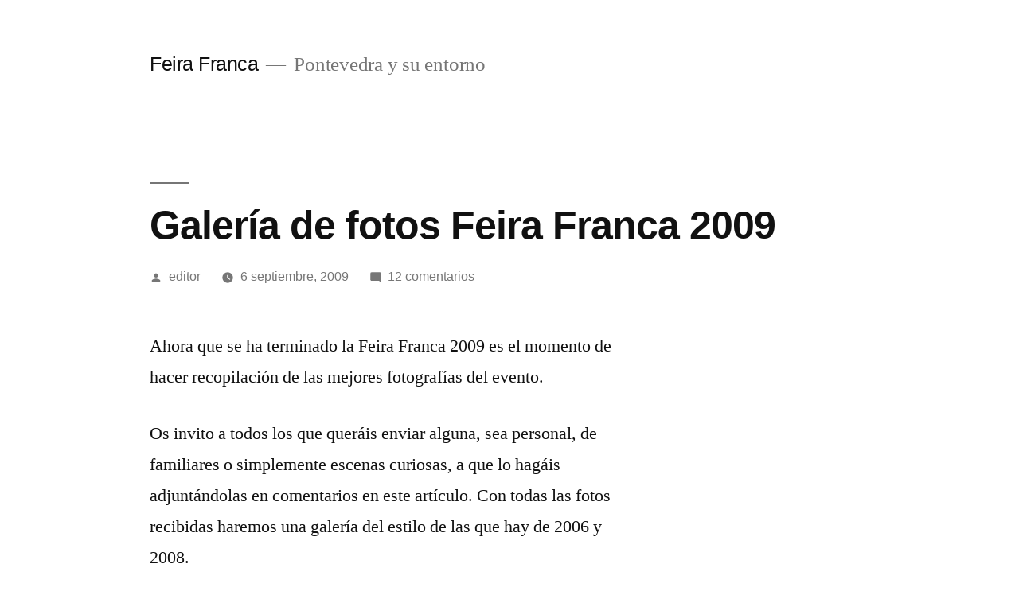

--- FILE ---
content_type: text/html; charset=UTF-8
request_url: https://www.feirafranca.com/2009/09/06/galeria-de-fotos-feira-franca-2009/
body_size: 17575
content:
<!doctype html>
<html lang="es">
<head>
	<meta charset="UTF-8" />
	<meta name="viewport" content="width=device-width, initial-scale=1.0" />
	<link rel="profile" href="https://gmpg.org/xfn/11" />
	<title>Galería de fotos Feira Franca 2009 &#8211; Feira Franca</title>
<meta name='robots' content='max-image-preview:large' />
	<style>img:is([sizes="auto" i], [sizes^="auto," i]) { contain-intrinsic-size: 3000px 1500px }</style>
	<link rel='dns-prefetch' href='//feirafranca.com' />
<link rel='dns-prefetch' href='//www.google.com' />
<link rel='dns-prefetch' href='//ajax.googleapis.com' />
<link rel="alternate" type="application/rss+xml" title="Feira Franca &raquo; Feed" href="https://www.feirafranca.com/feed/" />
<link rel="alternate" type="application/rss+xml" title="Feira Franca &raquo; Feed de los comentarios" href="https://www.feirafranca.com/comments/feed/" />
<link rel="alternate" type="application/rss+xml" title="Feira Franca &raquo; Comentario Galería de fotos Feira Franca 2009 del feed" href="https://www.feirafranca.com/2009/09/06/galeria-de-fotos-feira-franca-2009/feed/" />
<script>
window._wpemojiSettings = {"baseUrl":"https:\/\/s.w.org\/images\/core\/emoji\/16.0.1\/72x72\/","ext":".png","svgUrl":"https:\/\/s.w.org\/images\/core\/emoji\/16.0.1\/svg\/","svgExt":".svg","source":{"concatemoji":"http:\/\/www.feirafranca.com\/wp-includes\/js\/wp-emoji-release.min.js?ver=6.8.3"}};
/*! This file is auto-generated */
!function(s,n){var o,i,e;function c(e){try{var t={supportTests:e,timestamp:(new Date).valueOf()};sessionStorage.setItem(o,JSON.stringify(t))}catch(e){}}function p(e,t,n){e.clearRect(0,0,e.canvas.width,e.canvas.height),e.fillText(t,0,0);var t=new Uint32Array(e.getImageData(0,0,e.canvas.width,e.canvas.height).data),a=(e.clearRect(0,0,e.canvas.width,e.canvas.height),e.fillText(n,0,0),new Uint32Array(e.getImageData(0,0,e.canvas.width,e.canvas.height).data));return t.every(function(e,t){return e===a[t]})}function u(e,t){e.clearRect(0,0,e.canvas.width,e.canvas.height),e.fillText(t,0,0);for(var n=e.getImageData(16,16,1,1),a=0;a<n.data.length;a++)if(0!==n.data[a])return!1;return!0}function f(e,t,n,a){switch(t){case"flag":return n(e,"\ud83c\udff3\ufe0f\u200d\u26a7\ufe0f","\ud83c\udff3\ufe0f\u200b\u26a7\ufe0f")?!1:!n(e,"\ud83c\udde8\ud83c\uddf6","\ud83c\udde8\u200b\ud83c\uddf6")&&!n(e,"\ud83c\udff4\udb40\udc67\udb40\udc62\udb40\udc65\udb40\udc6e\udb40\udc67\udb40\udc7f","\ud83c\udff4\u200b\udb40\udc67\u200b\udb40\udc62\u200b\udb40\udc65\u200b\udb40\udc6e\u200b\udb40\udc67\u200b\udb40\udc7f");case"emoji":return!a(e,"\ud83e\udedf")}return!1}function g(e,t,n,a){var r="undefined"!=typeof WorkerGlobalScope&&self instanceof WorkerGlobalScope?new OffscreenCanvas(300,150):s.createElement("canvas"),o=r.getContext("2d",{willReadFrequently:!0}),i=(o.textBaseline="top",o.font="600 32px Arial",{});return e.forEach(function(e){i[e]=t(o,e,n,a)}),i}function t(e){var t=s.createElement("script");t.src=e,t.defer=!0,s.head.appendChild(t)}"undefined"!=typeof Promise&&(o="wpEmojiSettingsSupports",i=["flag","emoji"],n.supports={everything:!0,everythingExceptFlag:!0},e=new Promise(function(e){s.addEventListener("DOMContentLoaded",e,{once:!0})}),new Promise(function(t){var n=function(){try{var e=JSON.parse(sessionStorage.getItem(o));if("object"==typeof e&&"number"==typeof e.timestamp&&(new Date).valueOf()<e.timestamp+604800&&"object"==typeof e.supportTests)return e.supportTests}catch(e){}return null}();if(!n){if("undefined"!=typeof Worker&&"undefined"!=typeof OffscreenCanvas&&"undefined"!=typeof URL&&URL.createObjectURL&&"undefined"!=typeof Blob)try{var e="postMessage("+g.toString()+"("+[JSON.stringify(i),f.toString(),p.toString(),u.toString()].join(",")+"));",a=new Blob([e],{type:"text/javascript"}),r=new Worker(URL.createObjectURL(a),{name:"wpTestEmojiSupports"});return void(r.onmessage=function(e){c(n=e.data),r.terminate(),t(n)})}catch(e){}c(n=g(i,f,p,u))}t(n)}).then(function(e){for(var t in e)n.supports[t]=e[t],n.supports.everything=n.supports.everything&&n.supports[t],"flag"!==t&&(n.supports.everythingExceptFlag=n.supports.everythingExceptFlag&&n.supports[t]);n.supports.everythingExceptFlag=n.supports.everythingExceptFlag&&!n.supports.flag,n.DOMReady=!1,n.readyCallback=function(){n.DOMReady=!0}}).then(function(){return e}).then(function(){var e;n.supports.everything||(n.readyCallback(),(e=n.source||{}).concatemoji?t(e.concatemoji):e.wpemoji&&e.twemoji&&(t(e.twemoji),t(e.wpemoji)))}))}((window,document),window._wpemojiSettings);
</script>
<style id='wp-emoji-styles-inline-css'>

	img.wp-smiley, img.emoji {
		display: inline !important;
		border: none !important;
		box-shadow: none !important;
		height: 1em !important;
		width: 1em !important;
		margin: 0 0.07em !important;
		vertical-align: -0.1em !important;
		background: none !important;
		padding: 0 !important;
	}
</style>
<link rel='stylesheet' id='wp-block-library-css' href="https://www.feirafranca.com/wp-includes/css/dist/block-library/style.min.css?ver=6.8.3" media='all' />
<style id='wp-block-library-theme-inline-css'>
.wp-block-audio :where(figcaption){color:#555;font-size:13px;text-align:center}.is-dark-theme .wp-block-audio :where(figcaption){color:#ffffffa6}.wp-block-audio{margin:0 0 1em}.wp-block-code{border:1px solid #ccc;border-radius:4px;font-family:Menlo,Consolas,monaco,monospace;padding:.8em 1em}.wp-block-embed :where(figcaption){color:#555;font-size:13px;text-align:center}.is-dark-theme .wp-block-embed :where(figcaption){color:#ffffffa6}.wp-block-embed{margin:0 0 1em}.blocks-gallery-caption{color:#555;font-size:13px;text-align:center}.is-dark-theme .blocks-gallery-caption{color:#ffffffa6}:root :where(.wp-block-image figcaption){color:#555;font-size:13px;text-align:center}.is-dark-theme :root :where(.wp-block-image figcaption){color:#ffffffa6}.wp-block-image{margin:0 0 1em}.wp-block-pullquote{border-bottom:4px solid;border-top:4px solid;color:currentColor;margin-bottom:1.75em}.wp-block-pullquote cite,.wp-block-pullquote footer,.wp-block-pullquote__citation{color:currentColor;font-size:.8125em;font-style:normal;text-transform:uppercase}.wp-block-quote{border-left:.25em solid;margin:0 0 1.75em;padding-left:1em}.wp-block-quote cite,.wp-block-quote footer{color:currentColor;font-size:.8125em;font-style:normal;position:relative}.wp-block-quote:where(.has-text-align-right){border-left:none;border-right:.25em solid;padding-left:0;padding-right:1em}.wp-block-quote:where(.has-text-align-center){border:none;padding-left:0}.wp-block-quote.is-large,.wp-block-quote.is-style-large,.wp-block-quote:where(.is-style-plain){border:none}.wp-block-search .wp-block-search__label{font-weight:700}.wp-block-search__button{border:1px solid #ccc;padding:.375em .625em}:where(.wp-block-group.has-background){padding:1.25em 2.375em}.wp-block-separator.has-css-opacity{opacity:.4}.wp-block-separator{border:none;border-bottom:2px solid;margin-left:auto;margin-right:auto}.wp-block-separator.has-alpha-channel-opacity{opacity:1}.wp-block-separator:not(.is-style-wide):not(.is-style-dots){width:100px}.wp-block-separator.has-background:not(.is-style-dots){border-bottom:none;height:1px}.wp-block-separator.has-background:not(.is-style-wide):not(.is-style-dots){height:2px}.wp-block-table{margin:0 0 1em}.wp-block-table td,.wp-block-table th{word-break:normal}.wp-block-table :where(figcaption){color:#555;font-size:13px;text-align:center}.is-dark-theme .wp-block-table :where(figcaption){color:#ffffffa6}.wp-block-video :where(figcaption){color:#555;font-size:13px;text-align:center}.is-dark-theme .wp-block-video :where(figcaption){color:#ffffffa6}.wp-block-video{margin:0 0 1em}:root :where(.wp-block-template-part.has-background){margin-bottom:0;margin-top:0;padding:1.25em 2.375em}
</style>
<style id='classic-theme-styles-inline-css'>
/*! This file is auto-generated */
.wp-block-button__link{color:#fff;background-color:#32373c;border-radius:9999px;box-shadow:none;text-decoration:none;padding:calc(.667em + 2px) calc(1.333em + 2px);font-size:1.125em}.wp-block-file__button{background:#32373c;color:#fff;text-decoration:none}
</style>
<style id='global-styles-inline-css'>
:root{--wp--preset--aspect-ratio--square: 1;--wp--preset--aspect-ratio--4-3: 4/3;--wp--preset--aspect-ratio--3-4: 3/4;--wp--preset--aspect-ratio--3-2: 3/2;--wp--preset--aspect-ratio--2-3: 2/3;--wp--preset--aspect-ratio--16-9: 16/9;--wp--preset--aspect-ratio--9-16: 9/16;--wp--preset--color--black: #000000;--wp--preset--color--cyan-bluish-gray: #abb8c3;--wp--preset--color--white: #FFF;--wp--preset--color--pale-pink: #f78da7;--wp--preset--color--vivid-red: #cf2e2e;--wp--preset--color--luminous-vivid-orange: #ff6900;--wp--preset--color--luminous-vivid-amber: #fcb900;--wp--preset--color--light-green-cyan: #7bdcb5;--wp--preset--color--vivid-green-cyan: #00d084;--wp--preset--color--pale-cyan-blue: #8ed1fc;--wp--preset--color--vivid-cyan-blue: #0693e3;--wp--preset--color--vivid-purple: #9b51e0;--wp--preset--color--primary: #0073a8;--wp--preset--color--secondary: #005075;--wp--preset--color--dark-gray: #111;--wp--preset--color--light-gray: #767676;--wp--preset--gradient--vivid-cyan-blue-to-vivid-purple: linear-gradient(135deg,rgba(6,147,227,1) 0%,rgb(155,81,224) 100%);--wp--preset--gradient--light-green-cyan-to-vivid-green-cyan: linear-gradient(135deg,rgb(122,220,180) 0%,rgb(0,208,130) 100%);--wp--preset--gradient--luminous-vivid-amber-to-luminous-vivid-orange: linear-gradient(135deg,rgba(252,185,0,1) 0%,rgba(255,105,0,1) 100%);--wp--preset--gradient--luminous-vivid-orange-to-vivid-red: linear-gradient(135deg,rgba(255,105,0,1) 0%,rgb(207,46,46) 100%);--wp--preset--gradient--very-light-gray-to-cyan-bluish-gray: linear-gradient(135deg,rgb(238,238,238) 0%,rgb(169,184,195) 100%);--wp--preset--gradient--cool-to-warm-spectrum: linear-gradient(135deg,rgb(74,234,220) 0%,rgb(151,120,209) 20%,rgb(207,42,186) 40%,rgb(238,44,130) 60%,rgb(251,105,98) 80%,rgb(254,248,76) 100%);--wp--preset--gradient--blush-light-purple: linear-gradient(135deg,rgb(255,206,236) 0%,rgb(152,150,240) 100%);--wp--preset--gradient--blush-bordeaux: linear-gradient(135deg,rgb(254,205,165) 0%,rgb(254,45,45) 50%,rgb(107,0,62) 100%);--wp--preset--gradient--luminous-dusk: linear-gradient(135deg,rgb(255,203,112) 0%,rgb(199,81,192) 50%,rgb(65,88,208) 100%);--wp--preset--gradient--pale-ocean: linear-gradient(135deg,rgb(255,245,203) 0%,rgb(182,227,212) 50%,rgb(51,167,181) 100%);--wp--preset--gradient--electric-grass: linear-gradient(135deg,rgb(202,248,128) 0%,rgb(113,206,126) 100%);--wp--preset--gradient--midnight: linear-gradient(135deg,rgb(2,3,129) 0%,rgb(40,116,252) 100%);--wp--preset--font-size--small: 19.5px;--wp--preset--font-size--medium: 20px;--wp--preset--font-size--large: 36.5px;--wp--preset--font-size--x-large: 42px;--wp--preset--font-size--normal: 22px;--wp--preset--font-size--huge: 49.5px;--wp--preset--spacing--20: 0.44rem;--wp--preset--spacing--30: 0.67rem;--wp--preset--spacing--40: 1rem;--wp--preset--spacing--50: 1.5rem;--wp--preset--spacing--60: 2.25rem;--wp--preset--spacing--70: 3.38rem;--wp--preset--spacing--80: 5.06rem;--wp--preset--shadow--natural: 6px 6px 9px rgba(0, 0, 0, 0.2);--wp--preset--shadow--deep: 12px 12px 50px rgba(0, 0, 0, 0.4);--wp--preset--shadow--sharp: 6px 6px 0px rgba(0, 0, 0, 0.2);--wp--preset--shadow--outlined: 6px 6px 0px -3px rgba(255, 255, 255, 1), 6px 6px rgba(0, 0, 0, 1);--wp--preset--shadow--crisp: 6px 6px 0px rgba(0, 0, 0, 1);}:where(.is-layout-flex){gap: 0.5em;}:where(.is-layout-grid){gap: 0.5em;}body .is-layout-flex{display: flex;}.is-layout-flex{flex-wrap: wrap;align-items: center;}.is-layout-flex > :is(*, div){margin: 0;}body .is-layout-grid{display: grid;}.is-layout-grid > :is(*, div){margin: 0;}:where(.wp-block-columns.is-layout-flex){gap: 2em;}:where(.wp-block-columns.is-layout-grid){gap: 2em;}:where(.wp-block-post-template.is-layout-flex){gap: 1.25em;}:where(.wp-block-post-template.is-layout-grid){gap: 1.25em;}.has-black-color{color: var(--wp--preset--color--black) !important;}.has-cyan-bluish-gray-color{color: var(--wp--preset--color--cyan-bluish-gray) !important;}.has-white-color{color: var(--wp--preset--color--white) !important;}.has-pale-pink-color{color: var(--wp--preset--color--pale-pink) !important;}.has-vivid-red-color{color: var(--wp--preset--color--vivid-red) !important;}.has-luminous-vivid-orange-color{color: var(--wp--preset--color--luminous-vivid-orange) !important;}.has-luminous-vivid-amber-color{color: var(--wp--preset--color--luminous-vivid-amber) !important;}.has-light-green-cyan-color{color: var(--wp--preset--color--light-green-cyan) !important;}.has-vivid-green-cyan-color{color: var(--wp--preset--color--vivid-green-cyan) !important;}.has-pale-cyan-blue-color{color: var(--wp--preset--color--pale-cyan-blue) !important;}.has-vivid-cyan-blue-color{color: var(--wp--preset--color--vivid-cyan-blue) !important;}.has-vivid-purple-color{color: var(--wp--preset--color--vivid-purple) !important;}.has-black-background-color{background-color: var(--wp--preset--color--black) !important;}.has-cyan-bluish-gray-background-color{background-color: var(--wp--preset--color--cyan-bluish-gray) !important;}.has-white-background-color{background-color: var(--wp--preset--color--white) !important;}.has-pale-pink-background-color{background-color: var(--wp--preset--color--pale-pink) !important;}.has-vivid-red-background-color{background-color: var(--wp--preset--color--vivid-red) !important;}.has-luminous-vivid-orange-background-color{background-color: var(--wp--preset--color--luminous-vivid-orange) !important;}.has-luminous-vivid-amber-background-color{background-color: var(--wp--preset--color--luminous-vivid-amber) !important;}.has-light-green-cyan-background-color{background-color: var(--wp--preset--color--light-green-cyan) !important;}.has-vivid-green-cyan-background-color{background-color: var(--wp--preset--color--vivid-green-cyan) !important;}.has-pale-cyan-blue-background-color{background-color: var(--wp--preset--color--pale-cyan-blue) !important;}.has-vivid-cyan-blue-background-color{background-color: var(--wp--preset--color--vivid-cyan-blue) !important;}.has-vivid-purple-background-color{background-color: var(--wp--preset--color--vivid-purple) !important;}.has-black-border-color{border-color: var(--wp--preset--color--black) !important;}.has-cyan-bluish-gray-border-color{border-color: var(--wp--preset--color--cyan-bluish-gray) !important;}.has-white-border-color{border-color: var(--wp--preset--color--white) !important;}.has-pale-pink-border-color{border-color: var(--wp--preset--color--pale-pink) !important;}.has-vivid-red-border-color{border-color: var(--wp--preset--color--vivid-red) !important;}.has-luminous-vivid-orange-border-color{border-color: var(--wp--preset--color--luminous-vivid-orange) !important;}.has-luminous-vivid-amber-border-color{border-color: var(--wp--preset--color--luminous-vivid-amber) !important;}.has-light-green-cyan-border-color{border-color: var(--wp--preset--color--light-green-cyan) !important;}.has-vivid-green-cyan-border-color{border-color: var(--wp--preset--color--vivid-green-cyan) !important;}.has-pale-cyan-blue-border-color{border-color: var(--wp--preset--color--pale-cyan-blue) !important;}.has-vivid-cyan-blue-border-color{border-color: var(--wp--preset--color--vivid-cyan-blue) !important;}.has-vivid-purple-border-color{border-color: var(--wp--preset--color--vivid-purple) !important;}.has-vivid-cyan-blue-to-vivid-purple-gradient-background{background: var(--wp--preset--gradient--vivid-cyan-blue-to-vivid-purple) !important;}.has-light-green-cyan-to-vivid-green-cyan-gradient-background{background: var(--wp--preset--gradient--light-green-cyan-to-vivid-green-cyan) !important;}.has-luminous-vivid-amber-to-luminous-vivid-orange-gradient-background{background: var(--wp--preset--gradient--luminous-vivid-amber-to-luminous-vivid-orange) !important;}.has-luminous-vivid-orange-to-vivid-red-gradient-background{background: var(--wp--preset--gradient--luminous-vivid-orange-to-vivid-red) !important;}.has-very-light-gray-to-cyan-bluish-gray-gradient-background{background: var(--wp--preset--gradient--very-light-gray-to-cyan-bluish-gray) !important;}.has-cool-to-warm-spectrum-gradient-background{background: var(--wp--preset--gradient--cool-to-warm-spectrum) !important;}.has-blush-light-purple-gradient-background{background: var(--wp--preset--gradient--blush-light-purple) !important;}.has-blush-bordeaux-gradient-background{background: var(--wp--preset--gradient--blush-bordeaux) !important;}.has-luminous-dusk-gradient-background{background: var(--wp--preset--gradient--luminous-dusk) !important;}.has-pale-ocean-gradient-background{background: var(--wp--preset--gradient--pale-ocean) !important;}.has-electric-grass-gradient-background{background: var(--wp--preset--gradient--electric-grass) !important;}.has-midnight-gradient-background{background: var(--wp--preset--gradient--midnight) !important;}.has-small-font-size{font-size: var(--wp--preset--font-size--small) !important;}.has-medium-font-size{font-size: var(--wp--preset--font-size--medium) !important;}.has-large-font-size{font-size: var(--wp--preset--font-size--large) !important;}.has-x-large-font-size{font-size: var(--wp--preset--font-size--x-large) !important;}
:where(.wp-block-post-template.is-layout-flex){gap: 1.25em;}:where(.wp-block-post-template.is-layout-grid){gap: 1.25em;}
:where(.wp-block-columns.is-layout-flex){gap: 2em;}:where(.wp-block-columns.is-layout-grid){gap: 2em;}
:root :where(.wp-block-pullquote){font-size: 1.5em;line-height: 1.6;}
</style>
<link rel='stylesheet' id='cookie-consent-style-css' href="https://feirafranca.com/wp-content/plugins/click-datos-lopd/assets/css/style.css?ver=6.8.3" media='all' />
<link rel='stylesheet' id='ccf-jquery-ui-css' href='//ajax.googleapis.com/ajax/libs/jqueryui/1.8.2/themes/smoothness/jquery-ui.css?ver=6.8.3' media='all' />
<link rel='stylesheet' id='ccf-form-css' href="https://www.feirafranca.com/wp-content/plugins/custom-contact-forms/assets/build/css/form.min.css?ver=7.8.5" media='all' />
<link rel='stylesheet' id='wpdm-fonticon-css' href="https://feirafranca.com/wp-content/plugins/download-manager/assets/wpdm-iconfont/css/wpdm-icons.css?ver=6.8.3" media='all' />
<link rel='stylesheet' id='wpdm-front-css' href="https://www.feirafranca.com/wp-content/plugins/download-manager/assets/css/front.min.css?ver=6.8.3" media='all' />
<link rel='stylesheet' id='twentynineteen-style-css' href="https://www.feirafranca.com/wp-content/themes/twentynineteen/style.css?ver=3.1" media='all' />
<link rel='stylesheet' id='twentynineteen-print-style-css' href="https://www.feirafranca.com/wp-content/themes/twentynineteen/print.css?ver=3.1" media='print' />
<link rel='stylesheet' id='wpgdprc-front-css-css' href="https://www.feirafranca.com/wp-content/plugins/wp-gdpr-compliance/Assets/css/front.css?ver=1706702988" media='all' />
<style id='wpgdprc-front-css-inline-css'>
:root{--wp-gdpr--bar--background-color: #000000;--wp-gdpr--bar--color: #ffffff;--wp-gdpr--button--background-color: #000000;--wp-gdpr--button--background-color--darken: #000000;--wp-gdpr--button--color: #ffffff;}
</style>
<script src="https://www.feirafranca.com/wp-includes/js/jquery/jquery.min.js?ver=3.7.1" id="jquery-core-js"></script>
<script src="https://www.feirafranca.com/wp-includes/js/jquery/jquery-migrate.min.js?ver=3.4.1" id="jquery-migrate-js"></script>
<script src="https://www.feirafranca.com/wp-includes/js/jquery/ui/core.min.js?ver=1.13.3" id="jquery-ui-core-js"></script>
<script src="https://www.feirafranca.com/wp-includes/js/jquery/ui/datepicker.min.js?ver=1.13.3" id="jquery-ui-datepicker-js"></script>
<script id="jquery-ui-datepicker-js-after">
jQuery(function(jQuery){jQuery.datepicker.setDefaults({"closeText":"Cerrar","currentText":"Hoy","monthNames":["enero","febrero","marzo","abril","mayo","junio","julio","agosto","septiembre","octubre","noviembre","diciembre"],"monthNamesShort":["Ene","Feb","Mar","Abr","May","Jun","Jul","Ago","Sep","Oct","Nov","Dic"],"nextText":"Siguiente","prevText":"Anterior","dayNames":["domingo","lunes","martes","mi\u00e9rcoles","jueves","viernes","s\u00e1bado"],"dayNamesShort":["Dom","Lun","Mar","Mi\u00e9","Jue","Vie","S\u00e1b"],"dayNamesMin":["D","L","M","X","J","V","S"],"dateFormat":"d MM, yy","firstDay":1,"isRTL":false});});
</script>
<script src="https://www.feirafranca.com/wp-includes/js/underscore.min.js?ver=1.13.7" id="underscore-js"></script>
<script id="ccf-form-js-extra">
var ccfSettings = {"ajaxurl":"http:\/\/www.feirafranca.com\/wp-admin\/admin-ajax.php","required":"This field is required.","date_required":"Date is required.","hour_required":"Hour is required.","minute_required":"Minute is required.","am-pm_required":"AM\/PM is required.","match":"Emails do not match.","email":"This is not a valid email address.","recaptcha":"Your reCAPTCHA response was incorrect.","recaptcha_theme":"light","phone":"This is not a valid phone number.","digits":"This phone number is not 10 digits","hour":"This is not a valid hour.","date":"This date is not valid.","minute":"This is not a valid minute.","fileExtension":"This is not an allowed file extension","fileSize":"This file is bigger than","unknown":"An unknown error occured.","website":"This is not a valid URL. URL's must start with http(s):\/\/"};
</script>
<script src="https://www.feirafranca.com/wp-content/plugins/custom-contact-forms/assets/build/js/form.min.js?ver=7.8.5" id="ccf-form-js"></script>
<script src="https://www.feirafranca.com/wp-content/plugins/download-manager/assets/js/wpdm.min.js?ver=6.8.3" id="wpdm-frontend-js-js"></script>
<script id="wpdm-frontjs-js-extra">
var wpdm_url = {"home":"http:\/\/feirafranca.blogs.xplota.com\/","site":"http:\/\/feirafranca.com\/","ajax":"http:\/\/feirafranca.com\/wp-admin\/admin-ajax.php"};
var wpdm_js = {"spinner":"<i class=\"wpdm-icon wpdm-sun wpdm-spin\"><\/i>","client_id":"d3b409602c9dedea8b8a7e57ed446856"};
var wpdm_strings = {"pass_var":"\u00a1Contrase\u00f1a verificada!","pass_var_q":"Haz clic en el bot\u00f3n siguiente para iniciar la descarga.","start_dl":"Iniciar descarga"};
</script>
<script src="https://www.feirafranca.com/wp-content/plugins/download-manager/assets/js/front.min.js?ver=3.3.20" id="wpdm-frontjs-js"></script>
<script id="wpgdprc-front-js-js-extra">
var wpgdprcFront = {"ajaxUrl":"http:\/\/www.feirafranca.com\/wp-admin\/admin-ajax.php","ajaxNonce":"b2a60db4f1","ajaxArg":"security","pluginPrefix":"wpgdprc","blogId":"4","isMultiSite":"1","locale":"es_ES","showSignUpModal":"","showFormModal":"","cookieName":"4-wpgdprc-consent","consentVersion":"","path":"\/","prefix":"wpgdprc"};
</script>
<script src="https://www.feirafranca.com/wp-content/plugins/wp-gdpr-compliance/Assets/js/front.min.js?ver=1706702988" id="wpgdprc-front-js-js"></script>
<link rel="https://api.w.org/" href="https://www.feirafranca.com/wp-json/" /><link rel="alternate" title="JSON" type="application/json" href="https://www.feirafranca.com/wp-json/wp/v2/posts/159" /><link rel="EditURI" type="application/rsd+xml" title="RSD" href="https://www.feirafranca.com/xmlrpc.php?rsd" />
<meta name="generator" content="WordPress 6.8.3" />
<link rel='shortlink' href="https://www.feirafranca.com/?p=159" />
<link rel="alternate" title="oEmbed (JSON)" type="application/json+oembed" href="https://www.feirafranca.com/wp-json/oembed/1.0/embed?url=http%3A%2F%2Fwww.feirafranca.com%2F2009%2F09%2F06%2Fgaleria-de-fotos-feira-franca-2009%2F" />
<link rel="alternate" title="oEmbed (XML)" type="text/xml+oembed" href="https://www.feirafranca.com/wp-json/oembed/1.0/embed?url=http%3A%2F%2Fwww.feirafranca.com%2F2009%2F09%2F06%2Fgaleria-de-fotos-feira-franca-2009%2F&#038;format=xml" />
<style id="cdlopd-css" type="text/css" media="screen">
				#catapult-cookie-bar {
					box-sizing: border-box;
					max-height: 0;
					opacity: 0;
					z-index: 99999;
					overflow: hidden;
					color: ;
					position: fixed;
					left: 0;
					top: 0;
					width: 100%;
					background-color: ;
                                        border-style: solid;
                                        border-width: px;
                                        border-color: ;
				}
				#catapult-cookie-bar a {
					color: ;
				}
				#catapult-cookie-bar .x_close span {
					background-color: ;
				}
				button#catapultCookieAceptar {
					background:#90CD0D;
					color: #fff;
					border: 0; padding: 6px 9px; border-radius: 3px;
				}
                                button#catapultCookieRechazar {
					background:#CD0D0D;
					color: #fff;
					border: 0; padding: 6px 9px; border-radius: 3px;
				}
				#catapult-cookie-bar h3 {
					color: ;
				}
				.has-cookie-bar #catapult-cookie-bar {
					opacity: 1;
					max-height: 999px;
					min-height: 30px;
				}</style><link rel="stylesheet" href="https://www.feirafranca.com/wp-content/plugins/cool-weather/coolweather.css" />
<script type="text/javascript" src="https://www.feirafranca.com/wp-content/plugins/cool-weather/phprpc_client.js"></script>
<script type="text/javascript" src="https://www.feirafranca.com/wp-content/plugins/cool-weather/coolweather.js"></script>
<link rel="canonical" href="https://www.feirafranca.com/2009/09/06/galeria-de-fotos-feira-franca-2009/" /><link rel="pingback" href="https://www.feirafranca.com/xmlrpc.php"><style>.recentcomments a{display:inline !important;padding:0 !important;margin:0 !important;}</style><meta name="generator" content="WordPress Download Manager 3.3.20" />
                <style>
        /* WPDM Link Template Styles */        </style>
                <style>

            :root {
                --color-primary: #4a8eff;
                --color-primary-rgb: 74, 142, 255;
                --color-primary-hover: #4a8eff;
                --color-primary-active: #4a8eff;
                --color-secondary: #4a8eff;
                --color-secondary-rgb: 74, 142, 255;
                --color-secondary-hover: #4a8eff;
                --color-secondary-active: #4a8eff;
                --color-success: #18ce0f;
                --color-success-rgb: 24, 206, 15;
                --color-success-hover: #4a8eff;
                --color-success-active: #4a8eff;
                --color-info: #2CA8FF;
                --color-info-rgb: 44, 168, 255;
                --color-info-hover: #2CA8FF;
                --color-info-active: #2CA8FF;
                --color-warning: #f29e0f;
                --color-warning-rgb: 242, 158, 15;
                --color-warning-hover: orange;
                --color-warning-active: orange;
                --color-danger: #ff5062;
                --color-danger-rgb: 255, 80, 98;
                --color-danger-hover: #ff5062;
                --color-danger-active: #ff5062;
                --color-green: #30b570;
                --color-blue: #0073ff;
                --color-purple: #8557D3;
                --color-red: #ff5062;
                --color-muted: rgba(69, 89, 122, 0.6);
                --wpdm-font: "Sen", -apple-system, BlinkMacSystemFont, "Segoe UI", Roboto, Helvetica, Arial, sans-serif, "Apple Color Emoji", "Segoe UI Emoji", "Segoe UI Symbol";
            }

            .wpdm-download-link.btn.btn-primary {
                border-radius: 4px;
            }


        </style>
        </head>

<body class="wp-singular post-template-default single single-post postid-159 single-format-standard wp-embed-responsive wp-theme-twentynineteen singular image-filters-enabled">
<div id="page" class="site">
	<a class="skip-link screen-reader-text" href="#content">
		Saltar al contenido	</a>

		<header id="masthead" class="site-header">

			<div class="site-branding-container">
				<div class="site-branding">

									<p class="site-title"><a href="https://www.feirafranca.com/" rel="home">Feira Franca</a></p>
			
				<p class="site-description">
				Pontevedra y su entorno			</p>
			</div><!-- .site-branding -->
			</div><!-- .site-branding-container -->

					</header><!-- #masthead -->

	<div id="content" class="site-content">

	<div id="primary" class="content-area">
		<main id="main" class="site-main">

			
<article id="post-159" class="post-159 post type-post status-publish format-standard hentry category-9 category-feira-franca entry">
		<header class="entry-header">
		
<h1 class="entry-title">Galería de fotos Feira Franca 2009</h1>
<div class="entry-meta">
	<span class="byline"><svg class="svg-icon" width="16" height="16" aria-hidden="true" role="img" focusable="false" viewBox="0 0 24 24" version="1.1" xmlns="http://www.w3.org/2000/svg" xmlns:xlink="http://www.w3.org/1999/xlink"><path d="M12 12c2.21 0 4-1.79 4-4s-1.79-4-4-4-4 1.79-4 4 1.79 4 4 4zm0 2c-2.67 0-8 1.34-8 4v2h16v-2c0-2.66-5.33-4-8-4z"></path><path d="M0 0h24v24H0z" fill="none"></path></svg><span class="screen-reader-text">Publicado por</span><span class="author vcard"><a class="url fn n" href="https://www.feirafranca.com/author/editor/">editor</a></span></span>	<span class="posted-on"><svg class="svg-icon" width="16" height="16" aria-hidden="true" role="img" focusable="false" xmlns="http://www.w3.org/2000/svg" viewBox="0 0 24 24"><defs><path id="a" d="M0 0h24v24H0V0z"></path></defs><clipPath id="b"><use xlink:href="#a" overflow="visible"></use></clipPath><path clip-path="url(#b)" d="M12 2C6.5 2 2 6.5 2 12s4.5 10 10 10 10-4.5 10-10S17.5 2 12 2zm4.2 14.2L11 13V7h1.5v5.2l4.5 2.7-.8 1.3z"></path></svg><a href="https://www.feirafranca.com/2009/09/06/galeria-de-fotos-feira-franca-2009/" rel="bookmark"><time class="entry-date published updated" datetime="2009-09-06T01:56:48+00:00">6 septiembre, 2009</time></a></span>	<span class="comment-count">
				<span class="comments-link"><svg class="svg-icon" width="16" height="16" aria-hidden="true" role="img" focusable="false" viewBox="0 0 24 24" version="1.1" xmlns="http://www.w3.org/2000/svg" xmlns:xlink="http://www.w3.org/1999/xlink"><path d="M21.99 4c0-1.1-.89-2-1.99-2H4c-1.1 0-2 .9-2 2v12c0 1.1.9 2 2 2h14l4 4-.01-18z"></path><path d="M0 0h24v24H0z" fill="none"></path></svg><a href="https://www.feirafranca.com/2009/09/06/galeria-de-fotos-feira-franca-2009/#comments">12 comentarios<span class="screen-reader-text"> en Galería de fotos Feira Franca 2009</span></a></span>	</span>
	</div><!-- .entry-meta -->
		</header>
	
	<div class="entry-content">
		<p>Ahora que se ha terminado la Feira Franca 2009 es el momento de hacer recopilación de las mejores fotografías del evento.</p>
<p>Os invito a todos los que queráis enviar alguna, sea personal, de familiares o simplemente escenas curiosas, a que lo hagáis adjuntándolas en comentarios en este artículo. Con todas las fotos recibidas haremos una galería del estilo de las que hay de 2006 y 2008.</p>
<p>Simplemente debéis hacer click en &#8220;Examinar&#8221; en el campo correspondiente del formulario de envío de comentarios y seleccionar la foto desde vuestro ordenador, automáticamente quedará adjuntada al comentario.</p>
<p style="text-align: center"><a href="http://feirafranca.blogs.xplota.com/files/2009/09/imagen.gif"><img fetchpriority="high" decoding="async" class="size-full wp-image-161 aligncenter" src="http://feirafranca.blogs.xplota.com/files/2009/09/imagen.gif" alt="imagen" width="500" height="225" srcset="https://feirafranca.com/files/2009/09/imagen.gif 500w, https://feirafranca.com/files/2009/09/imagen-300x135.gif 300w" sizes="(max-width: 500px) 100vw, 500px" /></a></p>
<p>¡Espero vuestras fotos!</p>
	</div><!-- .entry-content -->

	<footer class="entry-footer">
		<span class="byline"><svg class="svg-icon" width="16" height="16" aria-hidden="true" role="img" focusable="false" viewBox="0 0 24 24" version="1.1" xmlns="http://www.w3.org/2000/svg" xmlns:xlink="http://www.w3.org/1999/xlink"><path d="M12 12c2.21 0 4-1.79 4-4s-1.79-4-4-4-4 1.79-4 4 1.79 4 4 4zm0 2c-2.67 0-8 1.34-8 4v2h16v-2c0-2.66-5.33-4-8-4z"></path><path d="M0 0h24v24H0z" fill="none"></path></svg><span class="screen-reader-text">Publicado por</span><span class="author vcard"><a class="url fn n" href="https://www.feirafranca.com/author/editor/">editor</a></span></span><span class="posted-on"><svg class="svg-icon" width="16" height="16" aria-hidden="true" role="img" focusable="false" xmlns="http://www.w3.org/2000/svg" viewBox="0 0 24 24"><defs><path id="a" d="M0 0h24v24H0V0z"></path></defs><clipPath id="b"><use xlink:href="#a" overflow="visible"></use></clipPath><path clip-path="url(#b)" d="M12 2C6.5 2 2 6.5 2 12s4.5 10 10 10 10-4.5 10-10S17.5 2 12 2zm4.2 14.2L11 13V7h1.5v5.2l4.5 2.7-.8 1.3z"></path></svg><a href="https://www.feirafranca.com/2009/09/06/galeria-de-fotos-feira-franca-2009/" rel="bookmark"><time class="entry-date published updated" datetime="2009-09-06T01:56:48+00:00">6 septiembre, 2009</time></a></span><span class="cat-links"><svg class="svg-icon" width="16" height="16" aria-hidden="true" role="img" focusable="false" xmlns="http://www.w3.org/2000/svg" viewBox="0 0 24 24"><path d="M10 4H4c-1.1 0-1.99.9-1.99 2L2 18c0 1.1.9 2 2 2h16c1.1 0 2-.9 2-2V8c0-1.1-.9-2-2-2h-8l-2-2z"></path><path d="M0 0h24v24H0z" fill="none"></path></svg><span class="screen-reader-text">Publicado en</span><a href="https://www.feirafranca.com/category/feira-franca/2009/" rel="category tag">2009</a>, <a href="https://www.feirafranca.com/category/feira-franca/" rel="category tag">Feira Franca</a></span>	</footer><!-- .entry-footer -->

				
</article><!-- #post-159 -->

	<nav class="navigation post-navigation" aria-label="Entradas">
		<h2 class="screen-reader-text">Navegación de entradas</h2>
		<div class="nav-links"><div class="nav-previous"><a href="https://www.feirafranca.com/2009/09/05/comienza-el-espectaculo/" rel="prev"><span class="meta-nav" aria-hidden="true">Entrada anterior</span> <span class="screen-reader-text">Entrada anterior:</span> <br/><span class="post-title">Comienza el espectáculo</span></a></div><div class="nav-next"><a href="https://www.feirafranca.com/2010/05/24/pistoletazo-de-salida-para-la-feira-franca-2010/" rel="next"><span class="meta-nav" aria-hidden="true">Entrada siguiente</span> <span class="screen-reader-text">Entrada siguiente:</span> <br/><span class="post-title">Pistoletazo de salida para la Feira Franca 2010</span></a></div></div>
	</nav>
<div id="comments" class="comments-area">
	<div class="comments-title-wrap">
		<h2 class="comments-title">
		Únete a la conversación		</h2><!-- .comments-title -->
		
<div class="discussion-meta">
	<ol class="discussion-avatar-list">
<li><div class="comment-user-avatar comment-author vcard"><img alt='' src='https://secure.gravatar.com/avatar/de97f38260d936b60cbb43a9b83ba28b7a95368695b5be75733c4c0260110b22?s=60&#038;d=mm&#038;r=g' srcset='https://secure.gravatar.com/avatar/de97f38260d936b60cbb43a9b83ba28b7a95368695b5be75733c4c0260110b22?s=120&#038;d=mm&#038;r=g 2x' class='avatar avatar-60 photo' height='60' width='60' decoding='async'/></div></li>
<li><div class="comment-user-avatar comment-author vcard"><img alt='' src='https://secure.gravatar.com/avatar/5c0635a15373f1df497f835ee2d93c5a41e60a7b47288f5fb0d07072c3c35e02?s=60&#038;d=mm&#038;r=g' srcset='https://secure.gravatar.com/avatar/5c0635a15373f1df497f835ee2d93c5a41e60a7b47288f5fb0d07072c3c35e02?s=120&#038;d=mm&#038;r=g 2x' class='avatar avatar-60 photo' height='60' width='60' decoding='async'/></div></li>
<li><div class="comment-user-avatar comment-author vcard"><img alt='' src='https://secure.gravatar.com/avatar/7a0657ae715d16d354a38eec96b289b1a2e34b8774224b9916938d9010f767bd?s=60&#038;d=mm&#038;r=g' srcset='https://secure.gravatar.com/avatar/7a0657ae715d16d354a38eec96b289b1a2e34b8774224b9916938d9010f767bd?s=120&#038;d=mm&#038;r=g 2x' class='avatar avatar-60 photo' height='60' width='60' loading='lazy' decoding='async'/></div></li>
<li><div class="comment-user-avatar comment-author vcard"><img alt='' src='https://secure.gravatar.com/avatar/613ce5f314124bee3354312564e87264c2e178a601a42be6505b963fd7d085a2?s=60&#038;d=mm&#038;r=g' srcset='https://secure.gravatar.com/avatar/613ce5f314124bee3354312564e87264c2e178a601a42be6505b963fd7d085a2?s=120&#038;d=mm&#038;r=g 2x' class='avatar avatar-60 photo' height='60' width='60' loading='lazy' decoding='async'/></div></li>
<li><div class="comment-user-avatar comment-author vcard"><img alt='' src='https://secure.gravatar.com/avatar/52ea768e0dac4864dc1fc2b4cfaf6b629d88f13f808dd7e6d79361954bf9a42f?s=60&#038;d=mm&#038;r=g' srcset='https://secure.gravatar.com/avatar/52ea768e0dac4864dc1fc2b4cfaf6b629d88f13f808dd7e6d79361954bf9a42f?s=120&#038;d=mm&#038;r=g 2x' class='avatar avatar-60 photo' height='60' width='60' loading='lazy' decoding='async'/></div></li>
</ol><!-- .discussion-avatar-list -->
	<p class="discussion-meta-info">
		<svg class="svg-icon" width="24" height="24" aria-hidden="true" role="img" focusable="false" viewBox="0 0 24 24" version="1.1" xmlns="http://www.w3.org/2000/svg" xmlns:xlink="http://www.w3.org/1999/xlink"><path d="M21.99 4c0-1.1-.89-2-1.99-2H4c-1.1 0-2 .9-2 2v12c0 1.1.9 2 2 2h14l4 4-.01-18z"></path><path d="M0 0h24v24H0z" fill="none"></path></svg>		<span>12 comentarios</span>
	</p>
</div><!-- .discussion-meta -->
	</div><!-- .comments-title-wrap -->
			<ol class="comment-list">
					<li id="comment-23" class="comment even thread-even depth-1">
			<article id="div-comment-23" class="comment-body">
				<footer class="comment-meta">
					<div class="comment-author vcard">
						<img alt='' src='https://secure.gravatar.com/avatar/de97f38260d936b60cbb43a9b83ba28b7a95368695b5be75733c4c0260110b22?s=60&#038;d=mm&#038;r=g' srcset='https://secure.gravatar.com/avatar/de97f38260d936b60cbb43a9b83ba28b7a95368695b5be75733c4c0260110b22?s=120&#038;d=mm&#038;r=g 2x' class='avatar avatar-60 photo' height='60' width='60' loading='lazy' decoding='async'/><b class="fn">Kike</b> <span class="screen-reader-text says">dice:</span>					</div><!-- .comment-author -->

					<div class="comment-metadata">
						<a href="https://www.feirafranca.com/2009/09/06/galeria-de-fotos-feira-franca-2009/#comment-23"><time datetime="2009-09-07T16:53:26+00:00">7 septiembre, 2009 a las 16:53</time></a>					</div><!-- .comment-metadata -->

					
					
				</footer><!-- .comment-meta -->

				<div class="comment-content">
					<p>Uno de los puestos (plaza do teucro)</p>
				</div><!-- .comment-content -->

			</article><!-- .comment-body -->

			<div class="comment-reply"><a rel="nofollow" class="comment-reply-link" href="https://www.feirafranca.com/2009/09/06/galeria-de-fotos-feira-franca-2009/?replytocom=23#respond" data-commentid="23" data-postid="159" data-belowelement="div-comment-23" data-respondelement="respond" data-replyto="Responder a Kike" aria-label="Responder a Kike">Responder</a></div>		</li><!-- #comment-## -->
		<li id="comment-24" class="comment odd alt thread-odd thread-alt depth-1">
			<article id="div-comment-24" class="comment-body">
				<footer class="comment-meta">
					<div class="comment-author vcard">
						<img alt='' src='https://secure.gravatar.com/avatar/de97f38260d936b60cbb43a9b83ba28b7a95368695b5be75733c4c0260110b22?s=60&#038;d=mm&#038;r=g' srcset='https://secure.gravatar.com/avatar/de97f38260d936b60cbb43a9b83ba28b7a95368695b5be75733c4c0260110b22?s=120&#038;d=mm&#038;r=g 2x' class='avatar avatar-60 photo' height='60' width='60' loading='lazy' decoding='async'/><b class="fn">Kike</b> <span class="screen-reader-text says">dice:</span>					</div><!-- .comment-author -->

					<div class="comment-metadata">
						<a href="https://www.feirafranca.com/2009/09/06/galeria-de-fotos-feira-franca-2009/#comment-24"><time datetime="2009-09-07T16:56:36+00:00">7 septiembre, 2009 a las 16:56</time></a>					</div><!-- .comment-metadata -->

					
					
				</footer><!-- .comment-meta -->

				<div class="comment-content">
					<p>El puesto del herrero (plaza Curros Enriquez)</p>
				</div><!-- .comment-content -->

			</article><!-- .comment-body -->

			<div class="comment-reply"><a rel="nofollow" class="comment-reply-link" href="https://www.feirafranca.com/2009/09/06/galeria-de-fotos-feira-franca-2009/?replytocom=24#respond" data-commentid="24" data-postid="159" data-belowelement="div-comment-24" data-respondelement="respond" data-replyto="Responder a Kike" aria-label="Responder a Kike">Responder</a></div>		</li><!-- #comment-## -->
		<li id="comment-25" class="comment even thread-even depth-1">
			<article id="div-comment-25" class="comment-body">
				<footer class="comment-meta">
					<div class="comment-author vcard">
						<img alt='' src='https://secure.gravatar.com/avatar/de97f38260d936b60cbb43a9b83ba28b7a95368695b5be75733c4c0260110b22?s=60&#038;d=mm&#038;r=g' srcset='https://secure.gravatar.com/avatar/de97f38260d936b60cbb43a9b83ba28b7a95368695b5be75733c4c0260110b22?s=120&#038;d=mm&#038;r=g 2x' class='avatar avatar-60 photo' height='60' width='60' loading='lazy' decoding='async'/><b class="fn">Kike</b> <span class="screen-reader-text says">dice:</span>					</div><!-- .comment-author -->

					<div class="comment-metadata">
						<a href="https://www.feirafranca.com/2009/09/06/galeria-de-fotos-feira-franca-2009/#comment-25"><time datetime="2009-09-07T16:58:42+00:00">7 septiembre, 2009 a las 16:58</time></a>					</div><!-- .comment-metadata -->

					
					
				</footer><!-- .comment-meta -->

				<div class="comment-content">
					<p>Plaza da verdura</p>
				</div><!-- .comment-content -->

			</article><!-- .comment-body -->

			<div class="comment-reply"><a rel="nofollow" class="comment-reply-link" href="https://www.feirafranca.com/2009/09/06/galeria-de-fotos-feira-franca-2009/?replytocom=25#respond" data-commentid="25" data-postid="159" data-belowelement="div-comment-25" data-respondelement="respond" data-replyto="Responder a Kike" aria-label="Responder a Kike">Responder</a></div>		</li><!-- #comment-## -->
		<li id="comment-26" class="comment odd alt thread-odd thread-alt depth-1">
			<article id="div-comment-26" class="comment-body">
				<footer class="comment-meta">
					<div class="comment-author vcard">
						<img alt='' src='https://secure.gravatar.com/avatar/de97f38260d936b60cbb43a9b83ba28b7a95368695b5be75733c4c0260110b22?s=60&#038;d=mm&#038;r=g' srcset='https://secure.gravatar.com/avatar/de97f38260d936b60cbb43a9b83ba28b7a95368695b5be75733c4c0260110b22?s=120&#038;d=mm&#038;r=g 2x' class='avatar avatar-60 photo' height='60' width='60' loading='lazy' decoding='async'/><b class="fn">Kike</b> <span class="screen-reader-text says">dice:</span>					</div><!-- .comment-author -->

					<div class="comment-metadata">
						<a href="https://www.feirafranca.com/2009/09/06/galeria-de-fotos-feira-franca-2009/#comment-26"><time datetime="2009-09-07T17:00:10+00:00">7 septiembre, 2009 a las 17:00</time></a>					</div><!-- .comment-metadata -->

					
					
				</footer><!-- .comment-meta -->

				<div class="comment-content">
					<p>Plaza do Teucro</p>
				</div><!-- .comment-content -->

			</article><!-- .comment-body -->

			<div class="comment-reply"><a rel="nofollow" class="comment-reply-link" href="https://www.feirafranca.com/2009/09/06/galeria-de-fotos-feira-franca-2009/?replytocom=26#respond" data-commentid="26" data-postid="159" data-belowelement="div-comment-26" data-respondelement="respond" data-replyto="Responder a Kike" aria-label="Responder a Kike">Responder</a></div>		</li><!-- #comment-## -->
		<li id="comment-27" class="comment even thread-even depth-1">
			<article id="div-comment-27" class="comment-body">
				<footer class="comment-meta">
					<div class="comment-author vcard">
						<img alt='' src='https://secure.gravatar.com/avatar/de97f38260d936b60cbb43a9b83ba28b7a95368695b5be75733c4c0260110b22?s=60&#038;d=mm&#038;r=g' srcset='https://secure.gravatar.com/avatar/de97f38260d936b60cbb43a9b83ba28b7a95368695b5be75733c4c0260110b22?s=120&#038;d=mm&#038;r=g 2x' class='avatar avatar-60 photo' height='60' width='60' loading='lazy' decoding='async'/><b class="fn">Kike</b> <span class="screen-reader-text says">dice:</span>					</div><!-- .comment-author -->

					<div class="comment-metadata">
						<a href="https://www.feirafranca.com/2009/09/06/galeria-de-fotos-feira-franca-2009/#comment-27"><time datetime="2009-09-07T17:02:05+00:00">7 septiembre, 2009 a las 17:02</time></a>					</div><!-- .comment-metadata -->

					
					
				</footer><!-- .comment-meta -->

				<div class="comment-content">
					<p>puesto del herrero (curros enriquez)</p>
				</div><!-- .comment-content -->

			</article><!-- .comment-body -->

			<div class="comment-reply"><a rel="nofollow" class="comment-reply-link" href="https://www.feirafranca.com/2009/09/06/galeria-de-fotos-feira-franca-2009/?replytocom=27#respond" data-commentid="27" data-postid="159" data-belowelement="div-comment-27" data-respondelement="respond" data-replyto="Responder a Kike" aria-label="Responder a Kike">Responder</a></div>		</li><!-- #comment-## -->
		<li id="comment-28" class="comment odd alt thread-odd thread-alt depth-1">
			<article id="div-comment-28" class="comment-body">
				<footer class="comment-meta">
					<div class="comment-author vcard">
						<img alt='' src='https://secure.gravatar.com/avatar/de97f38260d936b60cbb43a9b83ba28b7a95368695b5be75733c4c0260110b22?s=60&#038;d=mm&#038;r=g' srcset='https://secure.gravatar.com/avatar/de97f38260d936b60cbb43a9b83ba28b7a95368695b5be75733c4c0260110b22?s=120&#038;d=mm&#038;r=g 2x' class='avatar avatar-60 photo' height='60' width='60' loading='lazy' decoding='async'/><b class="fn">Kike</b> <span class="screen-reader-text says">dice:</span>					</div><!-- .comment-author -->

					<div class="comment-metadata">
						<a href="https://www.feirafranca.com/2009/09/06/galeria-de-fotos-feira-franca-2009/#comment-28"><time datetime="2009-09-07T17:03:05+00:00">7 septiembre, 2009 a las 17:03</time></a>					</div><!-- .comment-metadata -->

					
					
				</footer><!-- .comment-meta -->

				<div class="comment-content">
					<p><a href="#comment-99" rel="nofollow">@Kike </a><br />
Corrección: mendez núñez</p>
				</div><!-- .comment-content -->

			</article><!-- .comment-body -->

			<div class="comment-reply"><a rel="nofollow" class="comment-reply-link" href="https://www.feirafranca.com/2009/09/06/galeria-de-fotos-feira-franca-2009/?replytocom=28#respond" data-commentid="28" data-postid="159" data-belowelement="div-comment-28" data-respondelement="respond" data-replyto="Responder a Kike" aria-label="Responder a Kike">Responder</a></div>		</li><!-- #comment-## -->
		<li id="comment-29" class="comment even thread-even depth-1">
			<article id="div-comment-29" class="comment-body">
				<footer class="comment-meta">
					<div class="comment-author vcard">
						<img alt='' src='https://secure.gravatar.com/avatar/de97f38260d936b60cbb43a9b83ba28b7a95368695b5be75733c4c0260110b22?s=60&#038;d=mm&#038;r=g' srcset='https://secure.gravatar.com/avatar/de97f38260d936b60cbb43a9b83ba28b7a95368695b5be75733c4c0260110b22?s=120&#038;d=mm&#038;r=g 2x' class='avatar avatar-60 photo' height='60' width='60' loading='lazy' decoding='async'/><b class="fn">Kike</b> <span class="screen-reader-text says">dice:</span>					</div><!-- .comment-author -->

					<div class="comment-metadata">
						<a href="https://www.feirafranca.com/2009/09/06/galeria-de-fotos-feira-franca-2009/#comment-29"><time datetime="2009-09-07T17:04:25+00:00">7 septiembre, 2009 a las 17:04</time></a>					</div><!-- .comment-metadata -->

					
					
				</footer><!-- .comment-meta -->

				<div class="comment-content">
					<p>torneo medieval</p>
				</div><!-- .comment-content -->

			</article><!-- .comment-body -->

			<div class="comment-reply"><a rel="nofollow" class="comment-reply-link" href="https://www.feirafranca.com/2009/09/06/galeria-de-fotos-feira-franca-2009/?replytocom=29#respond" data-commentid="29" data-postid="159" data-belowelement="div-comment-29" data-respondelement="respond" data-replyto="Responder a Kike" aria-label="Responder a Kike">Responder</a></div>		</li><!-- #comment-## -->
		<li id="comment-30" class="comment odd alt thread-odd thread-alt depth-1">
			<article id="div-comment-30" class="comment-body">
				<footer class="comment-meta">
					<div class="comment-author vcard">
						<img alt='' src='https://secure.gravatar.com/avatar/de97f38260d936b60cbb43a9b83ba28b7a95368695b5be75733c4c0260110b22?s=60&#038;d=mm&#038;r=g' srcset='https://secure.gravatar.com/avatar/de97f38260d936b60cbb43a9b83ba28b7a95368695b5be75733c4c0260110b22?s=120&#038;d=mm&#038;r=g 2x' class='avatar avatar-60 photo' height='60' width='60' loading='lazy' decoding='async'/><b class="fn">Kike</b> <span class="screen-reader-text says">dice:</span>					</div><!-- .comment-author -->

					<div class="comment-metadata">
						<a href="https://www.feirafranca.com/2009/09/06/galeria-de-fotos-feira-franca-2009/#comment-30"><time datetime="2009-09-07T17:06:10+00:00">7 septiembre, 2009 a las 17:06</time></a>					</div><!-- .comment-metadata -->

					
					
				</footer><!-- .comment-meta -->

				<div class="comment-content">
					<p>torneo medieval (2)</p>
				</div><!-- .comment-content -->

			</article><!-- .comment-body -->

			<div class="comment-reply"><a rel="nofollow" class="comment-reply-link" href="https://www.feirafranca.com/2009/09/06/galeria-de-fotos-feira-franca-2009/?replytocom=30#respond" data-commentid="30" data-postid="159" data-belowelement="div-comment-30" data-respondelement="respond" data-replyto="Responder a Kike" aria-label="Responder a Kike">Responder</a></div>		</li><!-- #comment-## -->
		<li id="comment-31" class="comment even thread-even depth-1">
			<article id="div-comment-31" class="comment-body">
				<footer class="comment-meta">
					<div class="comment-author vcard">
						<img alt='' src='https://secure.gravatar.com/avatar/5c0635a15373f1df497f835ee2d93c5a41e60a7b47288f5fb0d07072c3c35e02?s=60&#038;d=mm&#038;r=g' srcset='https://secure.gravatar.com/avatar/5c0635a15373f1df497f835ee2d93c5a41e60a7b47288f5fb0d07072c3c35e02?s=120&#038;d=mm&#038;r=g 2x' class='avatar avatar-60 photo' height='60' width='60' loading='lazy' decoding='async'/><b class="fn">Pasteleras do reino</b> <span class="screen-reader-text says">dice:</span>					</div><!-- .comment-author -->

					<div class="comment-metadata">
						<a href="https://www.feirafranca.com/2009/09/06/galeria-de-fotos-feira-franca-2009/#comment-31"><time datetime="2009-09-10T15:16:26+00:00">10 septiembre, 2009 a las 15:16</time></a>					</div><!-- .comment-metadata -->

					
					
				</footer><!-- .comment-meta -->

				<div class="comment-content">
					<p>El puesto</p>
				</div><!-- .comment-content -->

			</article><!-- .comment-body -->

			<div class="comment-reply"><a rel="nofollow" class="comment-reply-link" href="https://www.feirafranca.com/2009/09/06/galeria-de-fotos-feira-franca-2009/?replytocom=31#respond" data-commentid="31" data-postid="159" data-belowelement="div-comment-31" data-respondelement="respond" data-replyto="Responder a Pasteleras do reino" aria-label="Responder a Pasteleras do reino">Responder</a></div>		</li><!-- #comment-## -->
		<li id="comment-32" class="comment odd alt thread-odd thread-alt depth-1">
			<article id="div-comment-32" class="comment-body">
				<footer class="comment-meta">
					<div class="comment-author vcard">
						<a href="http://cjec.wordpress.com/" rel="external nofollow" class="url"><img alt='' src='https://secure.gravatar.com/avatar/7a0657ae715d16d354a38eec96b289b1a2e34b8774224b9916938d9010f767bd?s=60&#038;d=mm&#038;r=g' srcset='https://secure.gravatar.com/avatar/7a0657ae715d16d354a38eec96b289b1a2e34b8774224b9916938d9010f767bd?s=120&#038;d=mm&#038;r=g 2x' class='avatar avatar-60 photo' height='60' width='60' loading='lazy' decoding='async'/><b class="fn">cjescudero</b> <span class="screen-reader-text says">dice:</span></a>					</div><!-- .comment-author -->

					<div class="comment-metadata">
						<a href="https://www.feirafranca.com/2009/09/06/galeria-de-fotos-feira-franca-2009/#comment-32"><time datetime="2009-09-10T17:30:48+00:00">10 septiembre, 2009 a las 17:30</time></a>					</div><!-- .comment-metadata -->

					
					
				</footer><!-- .comment-meta -->

				<div class="comment-content">
					<p>Transporte del vino</p>
<p><a href="http://www.flickr.com/photos/cjescudero/3907147942/" title="Feira Franca por cjescudero, en Flickr" rel="nofollow"></a></p>
				</div><!-- .comment-content -->

			</article><!-- .comment-body -->

			<div class="comment-reply"><a rel="nofollow" class="comment-reply-link" href="https://www.feirafranca.com/2009/09/06/galeria-de-fotos-feira-franca-2009/?replytocom=32#respond" data-commentid="32" data-postid="159" data-belowelement="div-comment-32" data-respondelement="respond" data-replyto="Responder a cjescudero" aria-label="Responder a cjescudero">Responder</a></div>		</li><!-- #comment-## -->
		<li id="comment-33" class="comment even thread-even depth-1">
			<article id="div-comment-33" class="comment-body">
				<footer class="comment-meta">
					<div class="comment-author vcard">
						<img alt='' src='https://secure.gravatar.com/avatar/613ce5f314124bee3354312564e87264c2e178a601a42be6505b963fd7d085a2?s=60&#038;d=mm&#038;r=g' srcset='https://secure.gravatar.com/avatar/613ce5f314124bee3354312564e87264c2e178a601a42be6505b963fd7d085a2?s=120&#038;d=mm&#038;r=g 2x' class='avatar avatar-60 photo' height='60' width='60' loading='lazy' decoding='async'/><b class="fn">Verónica</b> <span class="screen-reader-text says">dice:</span>					</div><!-- .comment-author -->

					<div class="comment-metadata">
						<a href="https://www.feirafranca.com/2009/09/06/galeria-de-fotos-feira-franca-2009/#comment-33"><time datetime="2009-09-14T15:38:14+00:00">14 septiembre, 2009 a las 15:38</time></a>					</div><!-- .comment-metadata -->

					
					
				</footer><!-- .comment-meta -->

				<div class="comment-content">
					<p>Nas Ruinas de Sto.Domingo.</p>
				</div><!-- .comment-content -->

			</article><!-- .comment-body -->

			<div class="comment-reply"><a rel="nofollow" class="comment-reply-link" href="https://www.feirafranca.com/2009/09/06/galeria-de-fotos-feira-franca-2009/?replytocom=33#respond" data-commentid="33" data-postid="159" data-belowelement="div-comment-33" data-respondelement="respond" data-replyto="Responder a Verónica" aria-label="Responder a Verónica">Responder</a></div>		</li><!-- #comment-## -->
		<li id="comment-34" class="comment odd alt thread-odd thread-alt depth-1">
			<article id="div-comment-34" class="comment-body">
				<footer class="comment-meta">
					<div class="comment-author vcard">
						<a href="http://todo" rel="external nofollow" class="url"><img alt='' src='https://secure.gravatar.com/avatar/52ea768e0dac4864dc1fc2b4cfaf6b629d88f13f808dd7e6d79361954bf9a42f?s=60&#038;d=mm&#038;r=g' srcset='https://secure.gravatar.com/avatar/52ea768e0dac4864dc1fc2b4cfaf6b629d88f13f808dd7e6d79361954bf9a42f?s=120&#038;d=mm&#038;r=g 2x' class='avatar avatar-60 photo' height='60' width='60' loading='lazy' decoding='async'/><b class="fn">rafa</b> <span class="screen-reader-text says">dice:</span></a>					</div><!-- .comment-author -->

					<div class="comment-metadata">
						<a href="https://www.feirafranca.com/2009/09/06/galeria-de-fotos-feira-franca-2009/#comment-34"><time datetime="2009-11-14T18:39:33+00:00">14 noviembre, 2009 a las 18:39</time></a>					</div><!-- .comment-metadata -->

					
					
				</footer><!-- .comment-meta -->

				<div class="comment-content">
					<p>hola chepudo</p>
<p><a href="https://www.feirafranca.com/wp-content/comment-image/34.jpg"><img src="https://www.feirafranca.com/wp-content/comment-image/34-tn.jpg" /></a></p>
				</div><!-- .comment-content -->

			</article><!-- .comment-body -->

			<div class="comment-reply"><a rel="nofollow" class="comment-reply-link" href="https://www.feirafranca.com/2009/09/06/galeria-de-fotos-feira-franca-2009/?replytocom=34#respond" data-commentid="34" data-postid="159" data-belowelement="div-comment-34" data-respondelement="respond" data-replyto="Responder a rafa" aria-label="Responder a rafa">Responder</a></div>		</li><!-- #comment-## -->
		</ol><!-- .comment-list -->
					<div class="comment-form-flex comment-form-wrapper">
				<h2 class="comments-title">Dejar un comentario</h2>
					<div id="respond" class="comment-respond">
		<h3 id="reply-title" class="comment-reply-title"> <small><a rel="nofollow" id="cancel-comment-reply-link" href="/2009/09/06/galeria-de-fotos-feira-franca-2009/#respond" style="display:none;">Cancelar la respuesta</a></small></h3><form action="https://www.feirafranca.com/wp-comments-post.php" method="post" id="commentform" class="comment-form"><p class="comment-notes"><span id="email-notes">Tu dirección de correo electrónico no será publicada.</span> <span class="required-field-message">Los campos obligatorios están marcados con <span class="required">*</span></span></p><p class="comment-form-comment"><label for="comment">Comentario <span class="required">*</span></label> <textarea autocomplete="new-password"  id="e351d31044"  name="e351d31044"   cols="45" rows="5" maxlength="65525" required></textarea><textarea id="comment" aria-label="hp-comment" aria-hidden="true" name="comment" autocomplete="new-password" style="padding:0 !important;clip:rect(1px, 1px, 1px, 1px) !important;position:absolute !important;white-space:nowrap !important;height:1px !important;width:1px !important;overflow:hidden !important;" tabindex="-1"></textarea><script data-noptimize>document.getElementById("comment").setAttribute( "id", "a10fc49ca1970a87bd497ed27958c28c" );document.getElementById("e351d31044").setAttribute( "id", "comment" );</script></p><p class="comment-form-author"><label for="author">Nombre <span class="required">*</span></label> <input id="author" name="author" type="text" value="" size="30" maxlength="245" autocomplete="name" required /></p>
<p class="comment-form-email"><label for="email">Correo electrónico <span class="required">*</span></label> <input id="email" name="email" type="email" value="" size="30" maxlength="100" aria-describedby="email-notes" autocomplete="email" required /></p>
<p class="comment-form-url"><label for="url">Web</label> <input id="url" name="url" type="url" value="" size="30" maxlength="200" autocomplete="url" /></p>

<p class="wpgdprc-checkbox
comment-form-wpgdprc">
	<input type="checkbox" name="wpgdprc" id="wpgdprc" value="1"  />
	<label for="wpgdprc">
		Al usar este formulario accedes al almacenamiento y gestión de tus datos por parte de esta web. 
<abbr class="wpgdprc-required" title="Tienes que aceptar esta casilla">*</abbr>
	</label>
</p>
<p class="form-submit"><input name="submit" type="submit" id="submit" class="submit" value="Publicar el comentario" /> <input type='hidden' name='comment_post_ID' value='159' id='comment_post_ID' />
<input type='hidden' name='comment_parent' id='comment_parent' value='0' />
</p><p style="clear: both"><input style="width: auto" type="file" name="image"/> Añade una imagen a tu comentario:</p></form>	</div><!-- #respond -->
				</div>
			</div><!-- #comments -->

		</main><!-- #main -->
	</div><!-- #primary -->


	</div><!-- #content -->

	<footer id="colophon" class="site-footer">
		
	<aside class="widget-area" aria-label="Pie de página">
							<div class="widget-column footer-widget-1">
					
		<section id="recent-posts-3" class="widget widget_recent_entries">
		<h2 class="widget-title">Últimos artículos</h2><nav aria-label="Últimos artículos">
		<ul>
											<li>
					<a href="https://www.feirafranca.com/2011/06/18/abierto-plazo-participar-feira-franca-2011/">Abierto el plazo de inscripción para participar en la Feira Franca 2011</a>
									</li>
											<li>
					<a href="https://www.feirafranca.com/2011/06/18/feira-franca-2011/">Feira Franca 2011</a>
									</li>
											<li>
					<a href="https://www.feirafranca.com/2010/09/19/%c2%bfque-opinas-de-la-ultima-edicion-de-la-feira-franca/">¿Qué opinas de la última edición de la Feira Franca?</a>
									</li>
											<li>
					<a href="https://www.feirafranca.com/2010/09/04/arranca-la-feira-franca-2010/">Arranca la Feira Franca 2010</a>
									</li>
											<li>
					<a href="https://www.feirafranca.com/2010/09/02/pontevedra-regresa-al-s-xv/">Pontevedra regresa al s.XV</a>
									</li>
					</ul>

		</nav></section><section id="recent-comments-3" class="widget widget_recent_comments"><h2 class="widget-title">Últimos comentarios</h2><nav aria-label="Últimos comentarios"><ul id="recentcomments"><li class="recentcomments"><span class="comment-author-link">Editor</span> en <a href="https://www.feirafranca.com/about/#comment-487">Acerca de&#8230;</a></li><li class="recentcomments"><span class="comment-author-link"><a href="http://LaFeiraFranca2011yatienetema.TendrácomohiloconductorelcomercioenlaPontevedradelfinalesdelsigloXVyprincipiosdelXVI.LaconcejalaAnxosRiveiroinformóayerqueelobjetivoesdestacar«aimportanciadocomerci" class="url" rel="ugc external nofollow">Abuelo</a></span> en <a href="https://www.feirafranca.com/about/#comment-486">Acerca de&#8230;</a></li><li class="recentcomments"><span class="comment-author-link">antonio</span> en <a href="https://www.feirafranca.com/2011/06/18/feira-franca-2011/#comment-452">Feira Franca 2011</a></li><li class="recentcomments"><span class="comment-author-link">Editor</span> en <a href="https://www.feirafranca.com/2010/07/27/exito-asegurado-para-la-feira-franca-2010/#comment-352">Éxito asegurado para la Feira Franca 2010</a></li><li class="recentcomments"><span class="comment-author-link">jabi</span> en <a href="https://www.feirafranca.com/2010/07/27/exito-asegurado-para-la-feira-franca-2010/#comment-351">Éxito asegurado para la Feira Franca 2010</a></li></ul></nav></section><section id="rss-3" class="widget widget_rss"><h2 class="widget-title"><a class="rsswidget rss-widget-feed" href="https://news.google.es/news?pz=1&#038;cf=all&#038;ned=es&#038;hl=es&#038;q=-vigo+pontevedra&#038;cf=all&#038;output=rss"><img class="rss-widget-icon" style="border:0" width="14" height="14" src="https://www.feirafranca.com/wp-includes/images/rss.png" alt="RSS" loading="lazy" /></a> <a class="rsswidget rss-widget-title" href="https://news.google.com/search?pz=1&#038;cf=all&#038;hl=es&#038;q=-vigo+pontevedra&#038;cf=all&#038;gl=ES&#038;ceid=ES:es">Actualidad de Pontevedra</a></h2><nav aria-label="Actualidad de Pontevedra"><ul><li><a class='rsswidget' href='https://news.google.com/rss/articles/[base64]?oc=5'>Concierto del Cuarteto Vagalume en el Liceo Casino - pontevedraviva</a> <span class="rss-date">17 enero, 2026</span></li><li><a class='rsswidget' href='https://news.google.com/rss/articles/[base64]?oc=5'>El tiempo en Pontevedra para mañana: alerta naranja por fenómenos costeros - El Confidencial</a> <span class="rss-date">16 enero, 2026</span></li><li><a class='rsswidget' href='https://news.google.com/rss/articles/[base64]?oc=5'>Pontevedra, capital del ajedrez adaptado con el curso del maestro internacional Daniel Rivera - pontevedraviva</a> <span class="rss-date">16 enero, 2026</span></li><li><a class='rsswidget' href='https://news.google.com/rss/articles/[base64]?oc=5'>Jimena Ayllón, en el Máster Nacional Sub-17 de Pontevedra - desdeSoria</a> <span class="rss-date">16 enero, 2026</span></li><li><a class='rsswidget' href='https://news.google.com/rss/articles/[base64]?oc=5'>Gadisa Retail abre su segundo Claudio del 2026 en la provincia de Pontevedra - Revista ARAL</a> <span class="rss-date">16 enero, 2026</span></li><li><a class='rsswidget' href='https://news.google.com/rss/articles/[base64]?oc=5'>Gadisa Retail avanza en Galicia con un nuevo supermercado Claudio en Barro (Pontevedra) - FRS Food Retail &amp; Service</a> <span class="rss-date">16 enero, 2026</span></li><li><a class='rsswidget' href='https://news.google.com/rss/articles/[base64]?oc=5'>Rubén Domínguez pide prudencia pese al gran momento que vive el Pontevedra: &quot;Cada partido será hiperdifícil&quot; - pontevedraviva</a> <span class="rss-date">16 enero, 2026</span></li><li><a class='rsswidget' href='https://news.google.com/rss/articles/[base64]?oc=5'>Los Feroz, unos premios que &quot;deixan pouso&quot; también en las empresas de Pontevedra - pontevedraviva</a> <span class="rss-date">16 enero, 2026</span></li><li><a class='rsswidget' href='https://news.google.com/rss/articles/[base64]?oc=5'>En marcha el proceso de selección de bomberos y personal administrativo en el Consorcio Provincial - pontevedraviva</a> <span class="rss-date">16 enero, 2026</span></li><li><a class='rsswidget' href='https://news.google.com/rss/articles/[base64]?oc=5'>Detenido en Marín (Pontevedra) un colombiano buscado en México por tráfico de drogas - Infobae</a> <span class="rss-date">16 enero, 2026</span></li></ul></nav></section><section id="categories-3" class="widget widget_categories"><h2 class="widget-title">Categorías</h2><nav aria-label="Categorías">
			<ul>
					<li class="cat-item cat-item-7"><a href="https://www.feirafranca.com/category/feira-franca/2006/">2006</a>
</li>
	<li class="cat-item cat-item-8"><a href="https://www.feirafranca.com/category/feira-franca/2008/">2008</a>
</li>
	<li class="cat-item cat-item-9"><a href="https://www.feirafranca.com/category/feira-franca/2009/">2009</a>
</li>
	<li class="cat-item cat-item-10"><a href="https://www.feirafranca.com/category/feira-franca/2010/">2010</a>
</li>
	<li class="cat-item cat-item-14"><a href="https://www.feirafranca.com/category/feira-franca/2011/">2011</a>
</li>
	<li class="cat-item cat-item-3"><a href="https://www.feirafranca.com/category/actualidad/">Actualidad</a>
</li>
	<li class="cat-item cat-item-4"><a href="https://www.feirafranca.com/category/feira-franca/">Feira Franca</a>
</li>
	<li class="cat-item cat-item-5"><a href="https://www.feirafranca.com/category/pontevedra/">Pontevedra</a>
</li>
	<li class="cat-item cat-item-6"><a href="https://www.feirafranca.com/category/que-visitar-cerca/">Qué visitar cerca</a>
</li>
			</ul>

			</nav></section><section id="linkcat-2" class="widget widget_links"><h2 class="widget-title">Sitios de interés</h2>
	<ul class='xoxo blogroll'>
<li><a href="http://betanzos.feirafranca.com/">Feira Franca de Betanzos</a></li>

	</ul>
</section>
<section id="archives-3" class="widget widget_archive"><h2 class="widget-title">Archivo</h2><nav aria-label="Archivo">
			<ul>
					<li><a href="https://www.feirafranca.com/2011/06/">junio 2011</a></li>
	<li><a href="https://www.feirafranca.com/2010/09/">septiembre 2010</a></li>
	<li><a href="https://www.feirafranca.com/2010/08/">agosto 2010</a></li>
	<li><a href="https://www.feirafranca.com/2010/07/">julio 2010</a></li>
	<li><a href="https://www.feirafranca.com/2010/06/">junio 2010</a></li>
	<li><a href="https://www.feirafranca.com/2010/05/">mayo 2010</a></li>
	<li><a href="https://www.feirafranca.com/2009/09/">septiembre 2009</a></li>
	<li><a href="https://www.feirafranca.com/2009/08/">agosto 2009</a></li>
	<li><a href="https://www.feirafranca.com/2009/07/">julio 2009</a></li>
	<li><a href="https://www.feirafranca.com/2008/09/">septiembre 2008</a></li>
	<li><a href="https://www.feirafranca.com/2006/09/">septiembre 2006</a></li>
			</ul>

			</nav></section>					</div>
					</aside><!-- .widget-area -->

			<div class="site-info">
										<a class="site-name" href="https://www.feirafranca.com/" rel="home">Feira Franca</a>,
						<a href="https://es.wordpress.org/" class="imprint">
				Funciona gracias a WordPress.			</a>
								</div><!-- .site-info -->
	</footer><!-- #colophon -->

</div><!-- #page -->

<script type="speculationrules">
{"prefetch":[{"source":"document","where":{"and":[{"href_matches":"\/*"},{"not":{"href_matches":["\/wp-*.php","\/wp-admin\/*","\/files\/*","\/wp-content\/*","\/wp-content\/plugins\/*","\/wp-content\/themes\/twentynineteen\/*","\/*\\?(.+)"]}},{"not":{"selector_matches":"a[rel~=\"nofollow\"]"}},{"not":{"selector_matches":".no-prefetch, .no-prefetch a"}}]},"eagerness":"conservative"}]}
</script>
            <script>
                jQuery(function($){

                    
                });
            </script>
            <div id="fb-root"></div>
            
<script type="text/javascript">
for (i=0; i<document.forms.length; i++) {
    var f = document.forms[i];
    if (f.comment_post_ID) {
        f.encoding = "multipart/form-data";

        break;
    }
}
</script>
<script id="cookie-consent-js-extra">
var cdlopd_vars = {"version":"1"};
</script>
<script src="https://feirafranca.com/wp-content/plugins/click-datos-lopd/assets/js/click-datos-lopd-js.js?ver=2.3.0" id="cookie-consent-js"></script>
<script src="//www.google.com/recaptcha/api.js?ver=7.8.5&amp;onload=ccfRecaptchaOnload&amp;render=explicit" id="ccf-google-recaptcha-js"></script>
<script src="https://www.feirafranca.com/wp-includes/js/dist/hooks.min.js?ver=4d63a3d491d11ffd8ac6" id="wp-hooks-js"></script>
<script src="https://www.feirafranca.com/wp-includes/js/dist/i18n.min.js?ver=5e580eb46a90c2b997e6" id="wp-i18n-js"></script>
<script id="wp-i18n-js-after">
wp.i18n.setLocaleData( { 'text direction\u0004ltr': [ 'ltr' ] } );
</script>
<script src="https://www.feirafranca.com/wp-includes/js/jquery/jquery.form.min.js?ver=4.3.0" id="jquery-form-js"></script>
<script src="https://www.feirafranca.com/wp-includes/js/backbone.min.js?ver=1.6.0" id="backbone-js"></script>
<script id="wp-api-ccf-js-extra">
var WP_API_Settings = {"root":"http:\/\/www.feirafranca.com\/wp-json\/","nonce":"970b1aab09"};
</script>
<script src="https://www.feirafranca.com/wp-content/plugins/custom-contact-forms/wp-api/wp-api.js?ver=1.2" id="wp-api-ccf-js"></script>
<script src="https://www.feirafranca.com/wp-includes/js/comment-reply.min.js?ver=6.8.3" id="comment-reply-js" async data-wp-strategy="async"></script>

                <script type="text/javascript">
                    jQuery(document).ready(function ($) {
                        if (catapultReadCookie('catAccCookies') || catapultReadCookie("catAccCookiesDeny") /*|| catapultReadCookie("catAccCookiesUnan")*/) {

                        } else {
                            $("body").addClass("has-cookie-bar");
                            $("body").addClass("cookie-bar-block");
                        }

//                        if (catapultReadCookie('catAccCookies') || catapultReadCookie("catAccCookiesDeny")) {
//
//                        } else {
//                            setTimeout("cookiesinaceptarnirechazar()", 30000);
//                        }
//
//                        if (catapultReadCookie("catAccCookiesUnan")) {
//                            setTimeout(function () {
//                                $("body").addClass("has-cookie-bar");
//                                $("body").addClass("cookie-bar-");
//                                setTimeout("cookiesinaceptarnirechazar()", 30000);
//                            }, 300000);
//                        }
                    });
                </script>


                <div id="catapult-cookie-bar" class=" rounded-corners drop-shadowfloat-accept"><span>Política de Cookies</span><span class="cdlopd-left-side">Esta página utiliza cookies y otras tecnologías para que podamos mejorar su experiencia en nuestros sitios:  <a class="cdlopd-more-info-link" id="pag_informacion" tabindex=0 target="_blank" href="https://www.feirafranca.com/2009/09/06/galeria-de-fotos-feira-franca-2009/">Más información.</a></span><span class="cdlopd-right-side">  </span></div><!-- #catapult-cookie-bar -->
<script defer src="https://static.cloudflareinsights.com/beacon.min.js/vcd15cbe7772f49c399c6a5babf22c1241717689176015" integrity="sha512-ZpsOmlRQV6y907TI0dKBHq9Md29nnaEIPlkf84rnaERnq6zvWvPUqr2ft8M1aS28oN72PdrCzSjY4U6VaAw1EQ==" data-cf-beacon='{"version":"2024.11.0","token":"82c3f7338a1e4d14a77b0e929f91ebf2","r":1,"server_timing":{"name":{"cfCacheStatus":true,"cfEdge":true,"cfExtPri":true,"cfL4":true,"cfOrigin":true,"cfSpeedBrain":true},"location_startswith":null}}' crossorigin="anonymous"></script>
</body>
</html>


--- FILE ---
content_type: text/css
request_url: https://www.feirafranca.com/wp-content/plugins/cool-weather/coolweather.css
body_size: -193
content:
#coolweather_container {
    background-color: #F9FBFC;
    border: 0px solid #C3CED9;
    width: 188px;
    font-size: 12px;
}
#coolweather_hint, #coolweather_input_container {
    padding: 12px;
    line-height: 1.4em;
}
#coolweather_input {
    width: 160px;
}

--- FILE ---
content_type: application/javascript
request_url: https://www.feirafranca.com/wp-content/plugins/cool-weather/coolweather.js
body_size: 9062
content:
function get_nav_language() {
    var nav_lng;
    if(navigator.userlanguage) nav_lng = navigator.userlanguage;
    if(navigator.browserLanguage) nav_lng = navigator.browserLanguage;
    if(navigator.systemLanguage) nav_lng = navigator.systemLanguage;
    if(navigator.language) nav_lng = navigator.language;
    return new String(nav_lng).toLowerCase();
}

var coolweather_nav_lng = get_nav_language();
var coolweather_nav_language = "en, ca, de, es, fr, it, ja, nl, pt, ro, zh-cn, zh-tw";
if (coolweather_nav_language.indexOf(coolweather_nav_lng) == -1) coolweather_nav_lng = 'en';

var coolweather_lang = [];

coolweather_lang['en'] = [];
coolweather_lang['en']['currentconditions'] = "Current Conditions";
coolweather_lang['en']['changecity'] = "Change the city";
coolweather_lang['en']['temperature'] = "Temperature: ";
coolweather_lang['en']['hightemperature'] = "High Temperature: ";
coolweather_lang['en']['lowtemperature'] = "Low Temperature: ";
coolweather_lang['en']['realfeel'] = "Realfeel<sup>&reg;</sup>: ";
coolweather_lang['en']['realfeelhigh'] = "Realfeel<sup>&reg;</sup> High: ";
coolweather_lang['en']['realfeellow'] = "Realfeel<sup>&reg;</sup> Low: ";
coolweather_lang['en']['windspeed'] = "Wind Speed: ";
coolweather_lang['en']['windforce'] = "Wind Force: ";
coolweather_lang['en']['scale'] = "scale";
coolweather_lang['en']['winddirection'] = "Wind Direction: ";
coolweather_lang['en']['today'] = "Today: ";
coolweather_lang['en']['tomorrow'] = "Tomorrow: ";
coolweather_lang['en']['daytime'] = "daytime";
coolweather_lang['en']['nighttime'] = "nighttime";
coolweather_lang['en']['loading'] = "Loading...";
coolweather_lang['en']['city'] = "City: (Example: New York)";
coolweather_lang['en']['firstseehint'] = "Maybe you use this browser to see me for the first time, so you need set your city first which you want to see the weather report.";
coolweather_lang['en']['location'] = "Location: ";
coolweather_lang['en']['nocitymatched'] = "There is no city matched your input!";
coolweather_lang['en']['morecitymatched'] = "There are more than one city matched your input, select which you want.";
coolweather_lang['en']['back'] = "back";
coolweather_lang['en']['choosecity'] = 'choose your city';
coolweather_lang['en']['unit'] = 'Unit of Measure: ';
coolweather_lang['en']['unita'] = 'American';
coolweather_lang['en']['unitm'] = 'Metric';
coolweather_lang['en']['N'] = 'N';
coolweather_lang['en']['S'] = 'S';
coolweather_lang['en']['W'] = 'W';
coolweather_lang['en']['E'] = 'E';
coolweather_lang['en']['NE'] = 'NE';
coolweather_lang['en']['SE'] = 'SE';
coolweather_lang['en']['NW'] = 'NW';
coolweather_lang['en']['SW'] = 'SW';
coolweather_lang['en']['ENE'] = 'ENE';
coolweather_lang['en']['ESE'] = 'ESE';
coolweather_lang['en']['WNW'] = 'WNW';
coolweather_lang['en']['WSW'] = 'WSW';
coolweather_lang['en']['NNE'] = 'NNE';
coolweather_lang['en']['NNW'] = 'NNW';
coolweather_lang['en']['SSE'] = 'SSE';
coolweather_lang['en']['SSW'] = 'SSW';

// Catalan translate by Alexandre Perera
coolweather_lang['ca'] = [];
coolweather_lang['ca']['currentconditions'] = "Condicions actuals";
coolweather_lang['ca']['changecity'] = "Canvia la ciutat";
coolweather_lang['ca']['temperature'] = "Temperatura: ";
coolweather_lang['ca']['hightemperature'] = "Temperatura M&agrave;x.: ";
coolweather_lang['ca']['lowtemperature'] = "Temperatura M&iacute;n.: ";
coolweather_lang['ca']['realfeel'] = "T. aparent.&reg;: ";
coolweather_lang['ca']['realfeelhigh'] = "T. aparent.&reg; M&agrave;x: ";
coolweather_lang['ca']['realfeellow'] = "T. aparent.&reg; M&iacute;n: ";
coolweather_lang['ca']['windspeed'] = "Velocitat Vent: ";
coolweather_lang['ca']['windforce'] = "For&ccedil;a Vent: ";
coolweather_lang['ca']['scale'] = "escala";
coolweather_lang['ca']['winddirection'] = "Direcci&oacute; vent: ";
coolweather_lang['ca']['today'] = "Avui: ";
coolweather_lang['ca']['tomorrow'] = "Dem&agrave;: ";
coolweather_lang['ca']['daytime'] = "de dia";
coolweather_lang['ca']['nighttime'] = "a la  nit";
coolweather_lang['ca']['loading'] = "Carregant...";
coolweather_lang['ca']['city'] = "Ciutat: (Per Exemple: Altafulla)";
coolweather_lang['ca']['firstseehint'] = "Si em visites per primer cop, cal que indiques la ciutat d'on vols veure el temps.";
coolweather_lang['ca']['location'] = "Ubicaci&oacute;: ";
coolweather_lang['ca']['nocitymatched'] = "Cap ciutat es corresp&oacute;n amb la teva entrada!";
coolweather_lang['ca']['morecitymatched'] = "Hi ha m&eacute;s d'una ciutat que es corresp&oacute;n a la teva entrada, si us plau escull.";
coolweather_lang['ca']['back'] = "Enrerra";
coolweather_lang['ca']['choosecity'] = 'Escull ';
coolweather_lang['ca']['unit'] = 'Unitats: ';
coolweather_lang['ca']['unita'] = 'Americanes';
coolweather_lang['ca']['unitm'] = 'M&egrave;triques';
coolweather_lang['ca']['N'] = 'N';
coolweather_lang['ca']['S'] = 'S';
coolweather_lang['ca']['W'] = 'O';
coolweather_lang['ca']['E'] = 'E';
coolweather_lang['ca']['NE'] = 'NE';
coolweather_lang['ca']['SE'] = 'SE';
coolweather_lang['ca']['NW'] = 'NO';
coolweather_lang['ca']['SW'] = 'SO';
coolweather_lang['ca']['ENE'] = 'ENE';
coolweather_lang['ca']['ESE'] = 'ESE';
coolweather_lang['ca']['WNW'] = 'ONO';
coolweather_lang['ca']['WSW'] = 'OSO';
coolweather_lang['ca']['NNE'] = 'NNE';
coolweather_lang['ca']['NNW'] = 'NNO';
coolweather_lang['ca']['SSE'] = 'SSE';
coolweather_lang['ca']['SSW'] = 'SSO';

// German translate by Patrick Blumberg
coolweather_lang['de'] = [];
coolweather_lang['de']['currentconditions'] = "Aktuelle Verh&auml;ltnisse";
coolweather_lang['de']['changecity'] = "&Auml;ndere die Stadt";
coolweather_lang['de']['temperature'] = "Temperatur: ";
coolweather_lang['de']['hightemperature'] = "Max Temperatur: ";
coolweather_lang['de']['lowtemperature'] = "Min Temperatur: ";
coolweather_lang['de']['realfeel'] = "Gef&uuml;hlt: ";
coolweather_lang['de']['realfeelhigh'] = "Gef&uuml;hlt Max: ";
coolweather_lang['de']['realfeellow'] = "Gef&uuml;hlt Min: ";
coolweather_lang['de']['windspeed'] = "Windgeschwindigkeit: ";
coolweather_lang['de']['windforce'] = "Windst&auml;rke: ";
coolweather_lang['de']['scale'] = "";
coolweather_lang['de']['winddirection'] = "Windrichtung: ";
coolweather_lang['de']['today'] = "Heute: ";
coolweather_lang['de']['tomorrow'] = "Morgen: ";
coolweather_lang['de']['daytime'] = "tags&uuml;ber";
coolweather_lang['de']['nighttime'] = "nachts";
coolweather_lang['de']['loading'] = "Lade...";
coolweather_lang['de']['city'] = "Stadt: (z.B.: Hamburg)";
coolweather_lang['de']['firstseehint'] = "Wenn du zum ersten Mal mit deinem Browser auf diese Seite kommst, musst Du erst mal eine Stadt ausw&auml;len, bevor dir die Wetterdaten gezeigt werden k&ouml;nnen.";
coolweather_lang['de']['location'] = "Ort: ";
coolweather_lang['de']['nocitymatched'] = "Es gibt keine Stadt, die zu deiner Eingabe passt!";
coolweather_lang['de']['morecitymatched'] = "Es gibt f&uuml;r deine Eingabe mehr als eine Stadt. W&auml;hle hier welche in Frage kommt.";
coolweather_lang['de']['back'] = "zur&uuml;ck";
coolweather_lang['de']['choosecity'] = 'W&#228;hle deine Stadt';
coolweather_lang['de']['unit'] = 'Ma&szlig;einheit: ';
coolweather_lang['de']['unita'] = 'amerikanisch';
coolweather_lang['de']['unitm'] = 'metrisch';
coolweather_lang['de']['N'] = 'N';
coolweather_lang['de']['S'] = 'S';
coolweather_lang['de']['W'] = 'W';
coolweather_lang['de']['E'] = 'O';
coolweather_lang['de']['NE'] = 'NO';
coolweather_lang['de']['SE'] = 'SO';
coolweather_lang['de']['NW'] = 'NW';
coolweather_lang['de']['SW'] = 'SW';
coolweather_lang['de']['ENE'] = 'ONO';
coolweather_lang['de']['ESE'] = 'OSO';
coolweather_lang['de']['WNW'] = 'WNW';
coolweather_lang['de']['WSW'] = 'WSW';
coolweather_lang['de']['NNE'] = 'NNO';
coolweather_lang['de']['NNW'] = 'NNW';
coolweather_lang['de']['SSE'] = 'SSO';
coolweather_lang['de']['SSW'] = 'SSW';

// Spanish translate by Ostman el Sullusta
coolweather_lang['es'] = [];
coolweather_lang['es']['currentconditions'] = 'Condiciones actuales';
coolweather_lang['es']['changecity'] = 'Cambia la ciudad';
coolweather_lang['es']['temperature'] = 'Temperatura: ';
coolweather_lang['es']['hightemperature'] = 'Temperatura M&acute;x.: ';
coolweather_lang['es']['lowtemperature'] = 'Temperatura M&iacute;n.: ';
coolweather_lang['es']['realfeel'] = 'T. aparente.&reg;: ';
coolweather_lang['es']['realfeelhigh'] = 'T. aparente.&reg; M&acute;x: ';
coolweather_lang['es']['realfeellow'] = 'T. aparente.&reg; M&iacute;n: ';
coolweather_lang['es']['windspeed'] = 'Velocidad Viento: ';
coolweather_lang['es']['windforce'] = 'Fuerza Viento: ';
coolweather_lang['es']['scale'] = 'escala';
coolweather_lang['es']['winddirection'] = 'Direcci&oacute;n Viento: ';
coolweather_lang['es']['today'] = 'Hoy: ';
coolweather_lang['es']['tomorrow'] = 'Ma&ntilde;ana: ';
coolweather_lang['es']['daytime'] = 'de d&iacute;a';
coolweather_lang['es']['nighttime'] = 'de noche';
coolweather_lang['es']['loading'] = 'Cargando...';
coolweather_lang['es']['city'] = 'Ciudad: (Por Ejemplo: Barcelona)';
coolweather_lang['es']['firstseehint'] = 'Si nos visitas por primer vez, debes indicar la ciudad de la que quieres ver el tiempo.';
coolweather_lang['es']['location'] = 'Ubicaci&oacute;n: ';
coolweather_lang['es']['nocitymatched'] = 'Ninguna ciudad se corresponde con tu entrada!';
coolweather_lang['es']['morecitymatched'] = 'Hay m&acute;s de una ciudad que corresponde a tu, por favor escoge.';
coolweather_lang['es']['back'] = 'Atras';
coolweather_lang['es']['choosecity'] = 'Escoje ';
coolweather_lang['es']['unit'] = 'Unidades: ';
coolweather_lang['es']['unita'] = 'Americanas';
coolweather_lang['es']['unitm'] = 'M&eacute;tricas';
coolweather_lang['es']['N'] = 'N';
coolweather_lang['es']['S'] = 'S';
coolweather_lang['es']['W'] = 'O';
coolweather_lang['es']['E'] = 'E';
coolweather_lang['es']['NE'] = 'NE';
coolweather_lang['es']['SE'] = 'SE';
coolweather_lang['es']['NW'] = 'NO';
coolweather_lang['es']['SW'] = 'SO';
coolweather_lang['es']['ENE'] = 'ENE';
coolweather_lang['es']['ESE'] = 'ESE';
coolweather_lang['es']['WNW'] = 'ONO';
coolweather_lang['es']['WSW'] = 'OSO';
coolweather_lang['es']['NNE'] = 'NNE';
coolweather_lang['es']['NNW'] = 'NNO';
coolweather_lang['es']['SSE'] = 'SSE';
coolweather_lang['es']['SSW'] = 'SSO';

// French translate by j m lledos
coolweather_lang['fr']=[];
coolweather_lang['fr']['currentconditions']="Conditions actuelles";
coolweather_lang['fr']['changecity']="Changer de ville";
coolweather_lang['fr']['temperature']="Temp&#233;rature: ";
coolweather_lang['fr']['hightemperature']="Temp&#233;rature maxi: ";
coolweather_lang['fr']['lowtemperature']="Temp&#233;rature mini: ";
coolweather_lang['fr']['realfeel']="Realfeel&reg;: ";
coolweather_lang['fr']['realfeelhigh']="Sensation&reg; Maxi: ";
coolweather_lang['fr']['realfeellow']="Sensation&reg; Mini: ";
coolweather_lang['fr']['windspeed']="Vitesse du vent: ";
coolweather_lang['fr']['windforce']="Force du vent: ";
coolweather_lang['fr']['scale']="scale";
coolweather_lang['fr']['winddirection']="Direction du vent: ";
coolweather_lang['fr']['today']="Aujourd'hui: ";
coolweather_lang['fr']['tomorrow']="Demain: ";
coolweather_lang['fr']['daytime']="Journ&#233;e";
coolweather_lang['fr']['nighttime']="Nuit";
coolweather_lang['fr']['loading']="Minute papillon, je vais chercher les informations ...";
coolweather_lang['fr']['city']="Ville: (Exemple: Paris, France)";
coolweather_lang['fr']['firstseehint']="Peut-&#234;tre utilisez-vous ce navigateur pour la premi&#232;re fois, aussi devez-vous d&#233;terminer de quelle ville vous souhaitez conna&#238;tre les pr&#233;visions m&#233;t&#233;orologiques.";
coolweather_lang['fr']['location']="Lieu: ";
coolweather_lang['fr']['nocitymatched']="La ville que vous cherchez ne figure pas dans nos bases de donn&#233;es!";
coolweather_lang['fr']['morecitymatched']="Il y a plus d'une ville portant ce nom, choisissez celle que vous voulez.";
coolweather_lang['fr']['back']="back";
coolweather_lang['fr']['choosecity']='Choisissez la ville';
coolweather_lang['fr']['unit']='Unit&#233; de mesure: ';
coolweather_lang['fr']['unita']='Am&#233;ricaine';
coolweather_lang['fr']['unitm']='M&#233;trique';
coolweather_lang['fr']['N']='N';
coolweather_lang['fr']['S']='S';
coolweather_lang['fr']['W']='W';
coolweather_lang['fr']['E']='E';
coolweather_lang['fr']['NE']='NE';
coolweather_lang['fr']['SE']='SE';
coolweather_lang['fr']['NW']='NW';
coolweather_lang['fr']['SW']='SW';
coolweather_lang['fr']['ENE']='ENE';
coolweather_lang['fr']['ESE']='ESE';
coolweather_lang['fr']['WNW']='WNW';
coolweather_lang['fr']['WSW']='WSW';
coolweather_lang['fr']['NNE']='NNE';
coolweather_lang['fr']['NNW']='NNW';
coolweather_lang['fr']['SSE']='SSE';
coolweather_lang['fr']['SSW']='SSW';

// Italian translate by Franco Di Pangrazio
coolweather_lang['it']=[];
coolweather_lang['it']['currentconditions']="Condizioni attuali";
coolweather_lang['it']['changecity']="Cambia citt&agrave;";
coolweather_lang['it']['temperature']="Temperatura: ";
coolweather_lang['it']['hightemperature']="Massima: ";
coolweather_lang['it']['lowtemperature']="Minima: ";
coolweather_lang['it']['realfeel']="Percepita&reg;: ";
coolweather_lang['it']['realfeelhigh']="Sensation&reg; Maxi: ";
coolweather_lang['it']['realfeellow']="Sensation&reg; Mini: ";
coolweather_lang['it']['windspeed']="Velocit&agrave; vento: ";
coolweather_lang['it']['windforce']="Forza vento: ";
coolweather_lang['it']['scale']="scala";
coolweather_lang['it']['winddirection']="Direzione vento: ";
coolweather_lang['it']['today']="Oggi: ";
coolweather_lang['it']['tomorrow']="Domani: ";
coolweather_lang['it']['daytime']="Giorno";
coolweather_lang['it']['nighttime']="Notte";
coolweather_lang['it']['loading']="Ricerca informazioni ...";
coolweather_lang['it']['city']="Citt&#224;: (Esempio: Roma)";
coolweather_lang['it']['firstseehint']="Probabilmente &egrave; la prima volta che visitate il sito con questo browser; per cui dovete sceglire la citt&agrave; per visualizzarne le informazioni metereologiche.";
coolweather_lang['it']['location']="Localit&agrave;: ";
coolweather_lang['it']['nocitymatched']="La citt&agrave; scelta non &egrave; stata trovata";
coolweather_lang['it']['morecitymatched']="Sono state trovate pi&ugrave; localit&agrave;, scegli quella desiderata.";
coolweather_lang['it']['back']="&laquo; indietro";
coolweather_lang['it']['choosecity']='Scegli';
coolweather_lang['it']['unit']='Unit&agrave; di misura: ';
coolweather_lang['it']['unita']='&#176;F';
coolweather_lang['it']['unitm']='&#176;C';
coolweather_lang['it']['N']='N';
coolweather_lang['it']['S']='S';
coolweather_lang['it']['W']='O';
coolweather_lang['it']['E']='E';
coolweather_lang['it']['NE']='NE';
coolweather_lang['it']['SE']='SE';
coolweather_lang['it']['NW']='NO';
coolweather_lang['it']['SW']='SO';
coolweather_lang['it']['ENE']='ENE';
coolweather_lang['it']['ESE']='ESE';
coolweather_lang['it']['WNW']='ONO';
coolweather_lang['it']['WSW']='OSO';
coolweather_lang['it']['NNE']='NNE';
coolweather_lang['it']['NNW']='NNO';
coolweather_lang['it']['SSE']='SSE';
coolweather_lang['it']['SSW']='SSO';

// Japanese translation come from http://f40.aaa.livedoor.jp/~benjamin/?p=209
coolweather_lang['ja'] = [];
coolweather_lang['ja']['currentconditions'] = "&#29694;&#22312;&#12398;&#29366;&#27841;";
coolweather_lang['ja']['changecity'] = "&#37117;&#24066;&#12398;&#22793;&#26356;";
coolweather_lang['ja']['temperature'] = "&#27671;&#28201;: ";
coolweather_lang['ja']['hightemperature'] = "&#26368;&#39640;&#27671;&#28201;: ";
coolweather_lang['ja']['lowtemperature'] = "&#26368;&#20302;&#27671;&#28201;: ";
coolweather_lang['ja']['realfeel'] = "&#20307;&#24863;&#28201;&#24230;<sup>&reg;</sup>: ";
coolweather_lang['ja']['realfeelhigh'] = "&#20307;&#24863;&#28201;&#24230;<sup>&reg;</sup> &#26368;&#39640;: ";
coolweather_lang['ja']['realfeellow'] = "&#20307;&#24863;&#28201;&#24230;<sup>&reg;</sup> &#26368;&#20302;: ";
coolweather_lang['ja']['windspeed'] = "&#39080;&#36895;: ";
coolweather_lang['ja']['windforce'] = "&#39080;&#12398;&#24375;&#12373;: ";
coolweather_lang['ja']['scale'] = "&#12473;&#12465;&#12540;&#12523;";
coolweather_lang['ja']['winddirection'] = "&#39080;&#21521;: ";
coolweather_lang['ja']['today'] = "&#26412;&#26085;";
coolweather_lang['ja']['tomorrow'] = "&#26126;&#26085;";
coolweather_lang['ja']['daytime'] = "&#26172;";
coolweather_lang['ja']['nighttime'] = "&#22812;";
coolweather_lang['ja']['loading'] = "Loading...";
coolweather_lang['ja']['city'] = "&#37117;&#24066;: (&#20363;: Chiba)";
coolweather_lang['ja']['firstseehint'] = "&#21021;&#12417;&#12390;&#12398;&#26041;&#12399;&#37117;&#24066;&#12434;&#35373;&#23450;&#12375;&#12390;&#12367;&#12384;&#12373;&#12356;&#12290;";
coolweather_lang['ja']['location'] = "Location: ";
coolweather_lang['ja']['nocitymatched'] = "&#37117;&#24066;&#21517;&#12364;&#19968;&#33268;&#12375;&#12414;&#12379;&#12435;&#65281;";
coolweather_lang['ja']['morecitymatched'] = "&#35079;&#25968;&#12398;&#37117;&#24066;&#12364;&#35211;&#12388;&#12363;&#12426;&#12414;&#12375;&#12383;&#12398;&#12391;&#12289;&#12381;&#12398;&#20013;&#12363;&#12425;&#36984;&#25246;&#12375;&#12390;&#12367;&#12384;&#12373;&#12356;&#12290;";
coolweather_lang['ja']['back'] = "&#25147;&#12427;";
coolweather_lang['ja']['choosecity'] = 'choose your city';
coolweather_lang['ja']['N'] = '&#21271;';
coolweather_lang['ja']['S'] = '&#21335;';
coolweather_lang['ja']['W'] = '&#35199;';
coolweather_lang['ja']['E'] = '&#26481;';
coolweather_lang['ja']['NE'] = '&#21271;&#26481;';
coolweather_lang['ja']['SE'] = '&#21335;&#26481;';
coolweather_lang['ja']['NW'] = '&#21271;&#35199;';
coolweather_lang['ja']['SW'] = '&#21335;&#35199;';
coolweather_lang['ja']['ENE'] = '&#26481;&#21271;&#26481;';
coolweather_lang['ja']['ESE'] = '&#26481;&#21335;&#26481;';
coolweather_lang['ja']['WNW'] = '&#35199;&#21271;&#35199;';
coolweather_lang['ja']['WSW'] = '&#35199;&#21335;&#35199;';
coolweather_lang['ja']['NNE'] = '&#21271;&#21271;&#26481;';
coolweather_lang['ja']['NNW'] = '&#21271;&#21271;&#35199;';
coolweather_lang['ja']['SSE'] = '&#21335;&#21335;&#26481;';
coolweather_lang['ja']['SSW'] = '&#21335;&#21335;&#35199;';

// dutch translate by Jordy
coolweather_lang['nl'] = [];
coolweather_lang['nl']['currentconditions'] = "Actueel weer";
coolweather_lang['nl']['changecity'] = "Verander de plaats";
coolweather_lang['nl']['temperature'] = "Temperatuur: ";
coolweather_lang['nl']['hightemperature'] = "Max Temp: ";
coolweather_lang['nl']['lowtemperature'] = "Min Temp: ";
coolweather_lang['nl']['realfeel'] = "Gevoelstemp&reg;: ";
coolweather_lang['nl']['realfeelhigh'] = "Gevoelstemp&reg; Max: ";
coolweather_lang['nl']['realfeellow'] = "Gevoelstemp&reg; Min: ";
coolweather_lang['nl']['windspeed'] = "Wind snelheid: ";
coolweather_lang['nl']['windforce'] = "Wind kracht: ";
coolweather_lang['nl']['scale'] = "Bf";
coolweather_lang['nl']['winddirection'] = "Wind Richting: ";
coolweather_lang['nl']['today'] = "Vandaag: ";
coolweather_lang['nl']['tomorrow'] = "Morgen: ";
coolweather_lang['nl']['daytime'] = "Dag";
coolweather_lang['nl']['nighttime'] = "Nacht";
coolweather_lang['nl']['loading'] = "Laden...";
coolweather_lang['nl']['city'] = "Plaatsnaam: (bv: Den Haag)";
coolweather_lang['nl']['firstseehint'] = "Eerste keer hier? Vul hier je stad in voor een lokaal weerbericht.";
coolweather_lang['nl']['location'] = "Plaatsnaam: ";
coolweather_lang['nl']['nocitymatched'] = "Plaats onbekend!!";
coolweather_lang['nl']['morecitymatched'] = "Meerdere plaatsen gevonden, selecteer de plaats die je wilt.";
coolweather_lang['nl']['back'] = "terug";
coolweather_lang['nl']['choosecity'] = 'Kies je plaats';
coolweather_lang['nl']['unit'] = 'Meeteenheid: ';
coolweather_lang['nl']['unita'] = 'Ouderwets';
coolweather_lang['nl']['unitm'] = 'Normaal';
coolweather_lang['nl']['N'] = 'N';
coolweather_lang['nl']['S'] = 'Z';
coolweather_lang['nl']['W'] = 'W';
coolweather_lang['nl']['E'] = 'O';
coolweather_lang['nl']['NE'] = 'NO';
coolweather_lang['nl']['SE'] = 'ZO';
coolweather_lang['nl']['NW'] = 'NW';
coolweather_lang['nl']['SW'] = 'ZW';
coolweather_lang['nl']['ENE'] = 'ONO';
coolweather_lang['nl']['ESE'] = 'OZO';
coolweather_lang['nl']['WNW'] = 'WNW';
coolweather_lang['nl']['WSW'] = 'WZW';
coolweather_lang['nl']['NNE'] = 'NNO';
coolweather_lang['nl']['NNW'] = 'NNW';
coolweather_lang['nl']['SSE'] = 'ZZO';
coolweather_lang['nl']['SSW'] = 'ZZW';

// Portuguese translate by Orlando
coolweather_lang['pt'] = [];
coolweather_lang['pt']['currentconditions'] = "Condi&#231;&#245;es Actuais";
coolweather_lang['pt']['changecity'] = "Mudar Cidade";
coolweather_lang['pt']['temperature'] = "Temperatura: ";
coolweather_lang['pt']['hightemperature'] = "Max. Temperatura: ";
coolweather_lang['pt']['lowtemperature'] = "Min. Temperatura: ";
coolweather_lang['pt']['realfeel'] = "Sens.Termica<sup>&reg;</sup>: ";
coolweather_lang['pt']['realfeelhigh'] = "Sens.Termica<sup>&reg;</sup> High: ";
coolweather_lang['pt']['realfeellow'] = "Sens.Termica<sup>&reg;</sup> Low: ";
coolweather_lang['pt']['windspeed'] = "Vento/Wind Speed: ";
coolweather_lang['pt']['windforce'] = "Vento/Wind Force: ";
coolweather_lang['pt']['scale'] = "scale";
coolweather_lang['pt']['winddirection'] = "Direc&#231;&#227;o Vento: ";
coolweather_lang['pt']['today'] = "Hoje: ";
coolweather_lang['pt']['tomorrow'] = "Amanh&#227;: ";
coolweather_lang['pt']['daytime'] = "dia";
coolweather_lang['pt']['nighttime'] = "noite";
coolweather_lang['pt']['loading'] = "Loading...";
coolweather_lang['pt']['city'] = "Cidade: (Exemplo: Oporto)";
coolweather_lang['pt']['firstseehint'] = "Se utiliza o browser pela primeira vez, introduza um nome de uma cidade (Maybe you use this browser to see me for the first time, so you need set your city first which you want to see the weather report.)";
coolweather_lang['pt']['location'] = "S&#237;tio: ";
coolweather_lang['pt']['nocitymatched'] = "There is no city matched your input!";
coolweather_lang['pt']['morecitymatched'] = "There are more than one city matched your input, select which you want.";
coolweather_lang['pt']['back'] = "back";
coolweather_lang['pt']['choosecity'] = 'escolha cidade';
coolweather_lang['pt']['unit'] = 'Sistema de medidas: ';
coolweather_lang['pt']['unita'] = 'Americano';
coolweather_lang['pt']['unitm'] = 'M&#233;trico';
coolweather_lang['pt']['N'] = 'N';
coolweather_lang['pt']['S'] = 'S';
coolweather_lang['pt']['W'] = 'W';
coolweather_lang['pt']['E'] = 'E';
coolweather_lang['pt']['NE'] = 'NE';
coolweather_lang['pt']['SE'] = 'SE';
coolweather_lang['pt']['NW'] = 'NW';
coolweather_lang['pt']['SW'] = 'SW';
coolweather_lang['pt']['ENE'] = 'ENE';
coolweather_lang['pt']['ESE'] = 'ESE';
coolweather_lang['pt']['WNW'] = 'WNW';
coolweather_lang['pt']['WSW'] = 'WSW';
coolweather_lang['pt']['NNE'] = 'NNE';
coolweather_lang['pt']['NNW'] = 'NNW';
coolweather_lang['pt']['SSE'] = 'SSE';
coolweather_lang['pt']['SSW'] = 'SSW';

// Romanian translate by ovidiu
coolweather_lang['ro'] = [];
coolweather_lang['ro']['currentconditions'] = "Vremea acum";
coolweather_lang['ro']['changecity'] = "Alege orasul";
coolweather_lang['ro']['temperature'] = "Temperatura: ";
coolweather_lang['ro']['hightemperature'] = "Temperatura maxima: ";
coolweather_lang['ro']['lowtemperature'] = "Temperatura minima: ";
coolweather_lang['ro']['realfeel'] = "Temperatura simtita&reg;: ";
coolweather_lang['ro']['realfeelhigh'] = "Temperatura simtita&reg; Maxima: ";
coolweather_lang['ro']['realfeellow'] = "Temperatura simtita&reg; Minima: ";
coolweather_lang['ro']['windspeed'] = "Viteza vantului: ";
coolweather_lang['ro']['windforce'] = "Intensitatea vantului: ";
coolweather_lang['ro']['scale'] = "scara";
coolweather_lang['ro']['winddirection'] = "Directia vantului: ";
coolweather_lang['ro']['today'] = "Azi: ";
coolweather_lang['ro']['tomorrow'] = "Maine: ";
coolweather_lang['ro']['daytime'] = "Pe timp de zi";
coolweather_lang['ro']['nighttime'] = "Pe timp de noapte";
coolweather_lang['ro']['loading'] = "Incarcare...";
coolweather_lang['ro']['city'] = "Localitate: (Exemplu: Sibiu)";
coolweather_lang['ro']['firstseehint'] = "Poate folosesti pentru prima oara acest browser, asa ca alege localitatea pentru care vrei sa vezi starea vremii.";
coolweather_lang['ro']['location'] = "Localitate: ";
coolweather_lang['ro']['nocitymatched'] = "Nu exista nici o localitate care sa corespunda datelor introduse!";
coolweather_lang['ro']['morecitymatched'] = "Mai multe localitati se potrivesc datelor introduse, alege pe cea dorita.";
coolweather_lang['ro']['back'] = "Inapoi";
coolweather_lang['ro']['choosecity'] = 'Alege localitatea';
coolweather_lang['ro']['unit'] = 'Unitate de masura: ';
coolweather_lang['ro']['unita'] = 'Americana';
coolweather_lang['ro']['unitm'] = 'Metrica';
coolweather_lang['ro']['N'] = 'N';
coolweather_lang['ro']['S'] = 'S';
coolweather_lang['ro']['W'] = 'V';
coolweather_lang['ro']['E'] = 'E';
coolweather_lang['ro']['NE'] = 'NE';
coolweather_lang['ro']['SE'] = 'SE';
coolweather_lang['ro']['NW'] = 'NV';
coolweather_lang['ro']['SW'] = 'SV';
coolweather_lang['ro']['ENE'] = 'ENE';
coolweather_lang['ro']['ESE'] = 'ESE';
coolweather_lang['ro']['WNW'] = 'VNV';
coolweather_lang['ro']['WSW'] = 'VSV';
coolweather_lang['ro']['NNE'] = 'NNE';
coolweather_lang['ro']['NNW'] = 'NNV';
coolweather_lang['ro']['SSE'] = 'SSE';
coolweather_lang['ro']['SSW'] = 'SSV';

// Simplified Chinese translate by Ma Bingyao
coolweather_lang['zh-cn'] = [];
coolweather_lang['zh-cn']['currentconditions'] = "&#24403;&#21069;&#22825;&#27668;&#24773;&#20917;";
coolweather_lang['zh-cn']['changecity'] = "&#26356;&#25913;&#22478;&#24066;";
coolweather_lang['zh-cn']['temperature'] = "&#23454;&#38469;&#28201;&#24230;&#65306;";
coolweather_lang['zh-cn']['hightemperature'] = "&#26368;&#39640;&#23454;&#38469;&#28201;&#24230;&#65306;";
coolweather_lang['zh-cn']['lowtemperature'] = "&#26368;&#20302;&#23454;&#38469;&#28201;&#24230;&#65306;";
coolweather_lang['zh-cn']['realfeel'] = "&#24863;&#35273;&#28201;&#24230;&#65306;";
coolweather_lang['zh-cn']['realfeelhigh'] = "&#26368;&#39640;&#24863;&#35273;&#28201;&#24230;&#65306;";
coolweather_lang['zh-cn']['realfeellow'] = "&#26368;&#20302;&#24863;&#35273;&#28201;&#24230;&#65306;";
coolweather_lang['zh-cn']['windspeed'] = "&#39118;&#36895;&#65306;";
coolweather_lang['zh-cn']['windforce'] = "&#39118;&#21147;&#65306;";
coolweather_lang['zh-cn']['scale'] = "&#32423;";
coolweather_lang['zh-cn']['winddirection'] = "&#39118;&#21521;&#65306;";
coolweather_lang['zh-cn']['today'] = "&#20170;&#22825;&#65306;";
coolweather_lang['zh-cn']['tomorrow'] = "&#26126;&#22825;&#65306;";
coolweather_lang['zh-cn']['daytime'] = "&#30333;&#22825;";
coolweather_lang['zh-cn']['nighttime'] = "&#22812;&#38388;";
coolweather_lang['zh-cn']['loading'] = "&#36733;&#20837;&#20013;&#8230;&#8230;";
coolweather_lang['zh-cn']['city'] = "&#22478;&#24066;&#65306;&#65288;&#20363;&#22914;&#65306;Shanghai&#65289;";
coolweather_lang['zh-cn']['firstseehint'] = "&#24744;&#21487;&#33021;&#26159;&#31532;&#19968;&#27425;&#20351;&#29992;&#35813;&#27983;&#35272;&#22120;&#30475;&#21040;&#25105;&#65292;&#22240;&#27492;&#24744;&#38656;&#35201;&#39318;&#20808;&#35774;&#32622;&#19968;&#19979;&#20320;&#24076;&#26395;&#30475;&#21040;&#22825;&#27668;&#39044;&#25253;&#30340;&#22478;&#24066;&#12290;";
coolweather_lang['zh-cn']['location'] = "&#20855;&#20307;&#20301;&#32622;&#65306;";
coolweather_lang['zh-cn']['nocitymatched'] = "&#27809;&#26377;&#22478;&#24066;&#21305;&#37197;&#20320;&#30340;&#36755;&#20837;&#65281;";
coolweather_lang['zh-cn']['morecitymatched'] = "&#36825;&#37324;&#26377;&#19981;&#27490;&#19968;&#20010;&#22478;&#24066;&#21305;&#37197;&#24744;&#30340;&#36755;&#20837;&#65292;&#35831;&#36873;&#25321;&#24744;&#24819;&#35201;&#30340;&#37027;&#20010;&#12290;";
coolweather_lang['zh-cn']['back'] = "&#21518;&#36864;";
coolweather_lang['zh-cn']['choosecity'] = 'choose your city';
coolweather_lang['zh-cn']['unit'] = '&#21333;&#20301;&#65306;';
coolweather_lang['zh-cn']['unita'] = '&#32654;&#21046;';
coolweather_lang['zh-cn']['unitm'] = '&#20844;&#21046;';
coolweather_lang['zh-cn']['N'] = '&#21271;';
coolweather_lang['zh-cn']['S'] = '&#21335;';
coolweather_lang['zh-cn']['W'] = '&#35199;';
coolweather_lang['zh-cn']['E'] = '&#19996;';
coolweather_lang['zh-cn']['NE'] = '&#19996;&#21271;';
coolweather_lang['zh-cn']['SE'] = '&#19996;&#21335;';
coolweather_lang['zh-cn']['NW'] = '&#35199;&#21271;';
coolweather_lang['zh-cn']['SW'] = '&#35199;&#21335;';
coolweather_lang['zh-cn']['ENE'] = '&#19996;&#21271;&#20559;&#19996;';
coolweather_lang['zh-cn']['ESE'] = '&#19996;&#21335;&#20559;&#19996;';
coolweather_lang['zh-cn']['WNW'] = '&#35199;&#21271;&#20559;&#35199;';
coolweather_lang['zh-cn']['WSW'] = '&#35199;&#21335;&#20559;&#35199;';
coolweather_lang['zh-cn']['NNW'] = '&#35199;&#21271;&#20559;&#21271;';
coolweather_lang['zh-cn']['NNE'] = '&#19996;&#21271;&#20559;&#21271;';
coolweather_lang['zh-cn']['SSW'] = '&#35199;&#21335;&#20559;&#21335;';
coolweather_lang['zh-cn']['SSE'] = '&#19996;&#21335;&#20559;&#21335;';

// Traditional Chinese translate by He zhiqiang
coolweather_lang['zh-tw'] = [];
coolweather_lang['zh-tw']['currentconditions'] = "&#30070;&#21069;&#22825;&#27683;&#24773;&#27841;";
coolweather_lang['zh-tw']['changecity'] = "&#26356;&#25913;&#22478;&#24066;";
coolweather_lang['zh-tw']['temperature'] = "&#23526;&#38555;&#28331;&#24230;&#65306;";
coolweather_lang['zh-tw']['hightemperature'] = "&#26368;&#39640;&#23526;&#38555;&#28331;&#24230;&#65306;";
coolweather_lang['zh-tw']['lowtemperature'] = "&#26368;&#20302;&#23526;&#38555;&#28331;&#24230;&#65306;";
coolweather_lang['zh-tw']['realfeel'] = "&#24863;&#35258;&#28331;&#24230;&#65306;";
coolweather_lang['zh-tw']['realfeelhigh'] = "&#26368;&#39640;&#24863;&#35258;&#28331;&#24230;&#65306;";
coolweather_lang['zh-tw']['realfeellow'] = "&#26368;&#20302;&#24863;&#35258;&#28331;&#24230;&#65306;";
coolweather_lang['zh-tw']['windspeed'] = "&#39080;&#36895;&#65306;";
coolweather_lang['zh-tw']['windforce'] = "&#39080;&#21147;&#65306;";
coolweather_lang['zh-tw']['scale'] = "&#32026;";
coolweather_lang['zh-tw']['winddirection'] = "&#39080;&#21521;&#65306;";
coolweather_lang['zh-tw']['today'] = "&#20170;&#22825;&#65306;";
coolweather_lang['zh-tw']['tomorrow'] = "&#26126;&#22825;&#65306;";
coolweather_lang['zh-tw']['daytime'] = "&#30333;&#22825;";
coolweather_lang['zh-tw']['nighttime'] = "&#22812;&#38291;";
coolweather_lang['zh-tw']['loading'] = "&#36617;&#20837;&#20013;&#8230;&#8230;";
coolweather_lang['zh-tw']['city'] = "&#22478;&#24066;&#65306;&#65288;&#20363;&#22914;&#65306;Shanghai&#65289;";
coolweather_lang['zh-tw']['firstseehint'] = "&#24744;&#21487;&#33021;&#26159;&#31532;&#19968;&#27425;&#20351;&#29992;&#35442;&#27969;&#35261;&#22120;&#30475;&#21040;&#25105;&#65292;&#22240;&#27492;&#24744;&#38656;&#35201;&#39318;&#20808;&#35373;&#32622;&#19968;&#19979;&#20320;&#24076;&#26395;&#30475;&#21040;&#22825;&#27683;&#38928;&#22577;&#30340;&#22478;&#24066;&#12290;";
coolweather_lang['zh-tw']['location'] = "&#20855;&#39636;&#20301;&#32622;&#65306;";
coolweather_lang['zh-tw']['nocitymatched'] = "&#27794;&#26377;&#22478;&#24066;&#21305;&#37197;&#20320;&#30340;&#36664;&#20837;&#65281;";
coolweather_lang['zh-tw']['morecitymatched'] = "&#36889;&#35023;&#26377;&#19981;&#27490;&#19968;&#20491;&#22478;&#24066;&#21305;&#37197;&#24744;&#30340;&#36664;&#20837;&#65292;&#35531;&#36984;&#25799;&#24744;&#24819;&#35201;&#30340;&#37027;&#20491;&#12290;";
coolweather_lang['zh-tw']['back'] = "&#24460;&#36864;";
coolweather_lang['zh-tw']['choosecity'] = 'choose your city';
coolweather_lang['zh-tw']['unit'] = '&#21934;&#20301;&#65306;';
coolweather_lang['zh-tw']['unita'] = '&#32654;&#21046;';
coolweather_lang['zh-tw']['unitm'] = '&#20844;&#21046;';
coolweather_lang['zh-tw']['N'] = '&#21271;';
coolweather_lang['zh-tw']['S'] = '&#21335;';
coolweather_lang['zh-tw']['W'] = '&#35199;';
coolweather_lang['zh-tw']['E'] = '&#26481;';
coolweather_lang['zh-tw']['NE'] = '&#26481;&#21271;';
coolweather_lang['zh-tw']['SE'] = '&#26481;&#21335;';
coolweather_lang['zh-tw']['NW'] = '&#35199;&#21271;';
coolweather_lang['zh-tw']['SW'] = '&#35199;&#21335;';
coolweather_lang['zh-tw']['ENE'] = '&#26481;&#21271;&#20559;&#26481;';
coolweather_lang['zh-tw']['ESE'] = '&#26481;&#21335;&#20559;&#26481;';
coolweather_lang['zh-tw']['WNW'] = '&#35199;&#21271;&#20559;&#35199;';
coolweather_lang['zh-tw']['WSW'] = '&#35199;&#21335;&#20559;&#35199;';
coolweather_lang['zh-tw']['NNW'] = '&#35199;&#21271;&#20559;&#21271;';
coolweather_lang['zh-tw']['NNE'] = '&#26481;&#21271;&#20559;&#21271;';
coolweather_lang['zh-tw']['SSW'] = '&#35199;&#21335;&#20559;&#21335;';
coolweather_lang['zh-tw']['SSE'] = '&#26481;&#21335;&#20559;&#21335;';

coolweather_unit = [];
coolweather_unit[0] = [];
coolweather_unit[0]['temp'] = '&deg;F';
coolweather_unit[0]['speed'] = ' mph';
coolweather_unit[1] = [];
coolweather_unit[1]['temp'] = '&deg;C';
coolweather_unit[1]['speed'] = ' m/s';

function get_cookie(name) {
    function get_cookie_val(offset) {
        var endstr = document.cookie.indexOf(";", offset);
        if (endstr == -1) endstr = document.cookie.length;
        return unescape(document.cookie.substring(offset, endstr));
    }
    var arg = name + "=";
    var alen = arg.length;
    var clen = document.cookie.length;
    var i = 0;
    while (i < clen) {
        var j = i + alen;
        if (document.cookie.substring(i, j) == arg) return get_cookie_val(j);
        i = document.cookie.indexOf(" ", i) + 1;
        if (i == 0) break;
    }
    return null;
}

function set_cookie(name, value, expires) {
    var exp = new Date();
    if (expires) {
        exp.setTime(exp.getTime() + expires);
    }
    else {
        exp.setTime(exp.getTime() + 315360000000);
    }
    document.cookie = [name, "=", escape(value), "; expires=", exp.toGMTString(), ";"].join('');
}

function delete_cookie(name) {
    var exp = new Date();
    exp.setTime(exp.getTime() - 60000);
    document.cookie = [name, "=; expires=", exp.toGMTString(), ";"].join('');
}

function coolweather_get_windforce(windspeed) {
    var scales = [0.2, 1.5, 3.3, 5.4, 7.9, 10.7, 13.8, 17.1, 20.7, 24.4, 28.4, 32.6];
    for (var i = 0; i < scales.length; i++) {
        if (windspeed <= scales[i]) {
            return i;
        }
    }
    return 12;
}

var coolweather_rpc = new PHPRPC_Client(get_coolweather_rpc(), ['get_location', 'get_weather']);

var coolweather_report = null;
function get_coolweather_rpc()
{
	var coolweather_rpc_list=[
	'http://phprpc-weather.appspot.com/',
	'http://phprpc-weather1.appspot.com/',
	'http://phprpc-weather2.appspot.com/',
	'http://phprpc-weather3.appspot.com/',
	'http://phprpc-weather4.appspot.com/',
	'http://phprpc-weather5.appspot.com/',
	'http://phprpc-weather6.appspot.com/',
	'http://phprpc-weather7.appspot.com/',
	'http://phprpc-weather8.appspot.com/',
	'http://phprpc-weather9.appspot.com/',
	];
	var _count=coolweather_rpc_list.length;
	return coolweather_rpc_list[Math.floor(Math.random()*_count)];
}
function coolweather_set_weather(number, day_or_night) {
    var weather = PHPSerializer.unserialize(coolweather_report);
    var locid = weather['locid'];
    var metric = weather['metric'];
    var coolweather_hint = document.getElementById('coolweather_hint');
    var unit = [coolweather_lang[coolweather_nav_lng]['unit'],
        '<a href="javascript:void(0)" onclick="coolweather_get_weather(',
        "'", locid, "', ", '0);" style="display: inline; padding: 0; margin: 0">',
        coolweather_lang[coolweather_nav_lng]['unita'], '</a> ',
        '<a href="javascript:void(0)" onclick="coolweather_get_weather(',
        "'", locid, "', ", '1);" style="display: inline; padding: 0; margin: 0">',
        coolweather_lang[coolweather_nav_lng]['unitm'], '</a>'].join('');
    if (number == 0) {
        if (metric == 1) {
            var windforce = [coolweather_lang[coolweather_nav_lng]['windforce'],
                coolweather_get_windforce(weather['windspeed']), ' ',
                coolweather_lang[coolweather_nav_lng]['scale'], '<br />'].join('');
        }
        else {
            var windforce = '';
        }
        coolweather_hint.innerHTML = ['<div style="margin-bottom: 0.5em; display: block;"><strong>',
            coolweather_lang[coolweather_nav_lng]['currentconditions'],
            '</strong><br /><br /><img src="', coolweather_iconspath,
            weather['weathericon'], '.gif" alt="', weather['weathertext'],
            '" align="left" valign="absmiddle" width="64" height="40" style="margin-right: 0.5em" />',
            '<a href="javascript:void(0)" onclick="coolweather_input_city();" title="',
            coolweather_lang[coolweather_nav_lng]['changecity'],
            '" style="display: inline; padding: 0; margin: 0">', weather['city'].substr(0,20), '</a><br />',
            weather['state'], '</div><br />', weather['weathertext'], '<br />',
            coolweather_lang[coolweather_nav_lng]['temperature'],
            weather['temperature'], coolweather_unit[metric]['temp'], '<br />',
            coolweather_lang[coolweather_nav_lng]['realfeel'],
            weather['realfeel'], coolweather_unit[metric]['temp'], '<br />',
            coolweather_lang[coolweather_nav_lng]['windspeed'],
            weather['windspeed'], coolweather_unit[metric]['speed'], '<br />',
            windforce,
            coolweather_lang[coolweather_nav_lng]['winddirection'],
            coolweather_lang[coolweather_nav_lng][weather['winddirection']], '<br />',
            coolweather_lang[coolweather_nav_lng]['today'],
            '<a href="javascript:void(0)" onclick="coolweather_set_weather(1, 0);" ',
            'style="display: inline; padding: 0; margin: 0">',
            coolweather_lang[coolweather_nav_lng]['daytime'],
            '</a> <a href="javascript:void(0)" onclick="coolweather_set_weather(1, 1);" ',
            'style="display: inline; padding: 0; margin: 0">',
            coolweather_lang[coolweather_nav_lng]['nighttime'], '</a><br />',
            coolweather_lang[coolweather_nav_lng]['tomorrow'],
            '<a href="javascript:void(0)" onclick="coolweather_set_weather(2, 0);" ',
            'style="display: inline; padding: 0; margin: 0">',
            coolweather_lang[coolweather_nav_lng]['daytime'],
            '</a> <a href="javascript:void(0)" onclick="coolweather_set_weather(2, 1);" ',
            'style="display: inline; padding: 0; margin: 0">',
            coolweather_lang[coolweather_nav_lng]['nighttime'], '</a><br />', unit,
            '<br /><a href="http://www.phprpc.org/" target="_blank">Powered by PHPRPC</a>'].join('');
    }
    else {
        if (metric == 1) {
            var windforce = [coolweather_lang[coolweather_nav_lng]['windforce'],
            coolweather_get_windforce(weather[number][day_or_night]['windspeed']), ' ',
            coolweather_lang[coolweather_nav_lng]['scale'], '<br />'].join('');
        }
        else {
            var windforce = '';
        }
        coolweather_hint.innerHTML = ['<div style="margin-bottom: 0.5em; display: block;"><strong>',
            ((number == 1) ? coolweather_lang[coolweather_nav_lng]['today'] : coolweather_lang[coolweather_nav_lng]['tomorrow']),
            ((day_or_night == 0) ? coolweather_lang[coolweather_nav_lng]['daytime'] : coolweather_lang[coolweather_nav_lng]['nighttime']),
            '</strong><br /><br />',
            '<img src="', coolweather_iconspath,
            weather[number][day_or_night]['weathericon'], '.gif" alt="',
            weather[number][day_or_night]['weathertext'],
            '" align="left" valign="absmiddle" width="64" height="40" style="margin-right: 0.5em" />',
            '<a href="javascript:void(0)" onclick="coolweather_input_city();" title="',
            coolweather_lang[coolweather_nav_lng]['changecity'],
            '" style="display: inline; padding: 0; margin: 0">',
            weather['city'], '</a><br />', weather['state'],
            '</div><br />', weather[number][day_or_night]['weathertext'], '<br />',
            coolweather_lang[coolweather_nav_lng]['hightemperature'],
            weather[number][day_or_night]['hightemperature'], coolweather_unit[metric]['temp'], '<br />',
            coolweather_lang[coolweather_nav_lng]['lowtemperature'],
            weather[number][day_or_night]['lowtemperature'], coolweather_unit[metric]['temp'], '<br />',
            coolweather_lang[coolweather_nav_lng]['realfeelhigh'],
            weather[number][day_or_night]['realfeelhigh'], coolweather_unit[metric]['temp'], '<br />',
            coolweather_lang[coolweather_nav_lng]['realfeellow'],
            weather[number][day_or_night]['realfeellow'], coolweather_unit[metric]['temp'], '<br />',
            coolweather_lang[coolweather_nav_lng]['windspeed'],
            weather[number][day_or_night]['windspeed'], coolweather_unit[metric]['speed'], '<br />',
            windforce,
            coolweather_lang[coolweather_nav_lng]['winddirection'],
            coolweather_lang[coolweather_nav_lng][weather[number][day_or_night]['winddirection']], '<br />',
            '<a href="javascript:void(0)" onclick="coolweather_set_weather(0);" ',
            'style="display: inline; padding: 0; margin: 0">',
            coolweather_lang[coolweather_nav_lng]['currentconditions'], '</a><br />',
            coolweather_lang[coolweather_nav_lng]['today'],
            '<a href="javascript:void(0)" onclick="coolweather_set_weather(1, 0);" ',
            'style="display: inline; padding: 0; margin: 0">',
            coolweather_lang[coolweather_nav_lng]['daytime'],
            '</a> <a href="javascript:void(0)" onclick="coolweather_set_weather(1, 1);" ',
            'style="display: inline; padding: 0; margin: 0">',
            coolweather_lang[coolweather_nav_lng]['nighttime'], '</a><br />',
            coolweather_lang[coolweather_nav_lng]['tomorrow'],
            '<a href="javascript:void(0)" onclick="coolweather_set_weather(2, 0);" ',
            'style="display: inline; padding: 0; margin: 0">',
            coolweather_lang[coolweather_nav_lng]['daytime'],
            '</a> <a href="javascript:void(0)" onclick="coolweather_set_weather(2, 1);" ',
            'style="display: inline; padding: 0; margin: 0">',
            coolweather_lang[coolweather_nav_lng]['nighttime'], '</a><br />', unit].join('');
    }
}

coolweather_rpc.get_weather_callback = function (result, args) {
    if (result instanceof PHPRPC_Error) {
        var coolweather_hint = document.getElementById('coolweather_hint');
        coolweather_hint.innerHTML = ['<img src="', coolweather_iconspath, 'swa.gif" alt="error" align="left" width="64" height="40" /><span style="color: red">', result.toString(), '</span>'].join('');
    }
    else {
        if (result == null) {
            result = [];
        }
        result['locid'] = args[0];
        result['metric'] = args[1];
        var weather = PHPSerializer.serialize(result);
        set_cookie('coolweather_metric', args[1]);
        set_cookie('coolweather_weather', weather, 900000);
        coolweather_report = weather;
        coolweather_set_weather(0);
    }
}

coolweather_rpc.get_location_callback = function (result) {
    var metric = get_cookie('coolweather_metric');
    if (metric == null) metric = 1;
    var coolweather_hint = document.getElementById('coolweather_hint');
    var coolweather_input = document.getElementById('coolweather_input');
    if (result instanceof PHPRPC_Error) {
        coolweather_hint.innerHTML = ['<span style="color: red">', result.toString(), '</span>'].join('');
        coolweather_input.disabled = false;
    }
    else if (result.length == 0) {
        coolweather_hint.innerHTML = coolweather_lang[coolweather_nav_lng]['nocitymatched'];
        coolweather_input.disabled = false;
        coolweather_input.focus();
    }
    else if (result.length == 1) {
        set_cookie('coolweather_locid', result[0]['location']);
        coolweather_get_weather(result[0]['location'], metric);
    }
    else {
        coolweather_hint.innerHTML = [coolweather_lang[coolweather_nav_lng]['morecitymatched'],
            '<br /><div align="right"><a href="javascript:void(0)" onclick="coolweather_input_city()" style="display: inline; padding: 0; margin: 0">',
            coolweather_lang[coolweather_nav_lng]['back'], '</a></div>'].join('');
        var coolweather_input_container = document.getElementById('coolweather_input_container');
        coolweather_input_container.innerHTML = ['<label for="coolweather_input">', coolweather_lang[coolweather_nav_lng]['location'], '</label><br />'].join('');
        coolweather_input = document.createElement('select');
        var opt = document.createElement('option');
        opt.text = coolweather_lang[coolweather_nav_lng]['choosecity'];
        opt.value = '';
        opt.defaultSelected = true;        if (coolweather_input.options.add) {
            coolweather_input.options.add(opt);
        }
        else {
            coolweather_input.appendChild(opt);
        }
        for (var i = 0; i < result.length; i++) {
            var opt = document.createElement('option');
            opt.text = [result[i]['city'], result[i]['state']].join(', ');
            opt.value = result[i]['location'];
            if (coolweather_input.options.add) {
                coolweather_input.options.add(opt);
            }
            else {
                coolweather_input.appendChild(opt);
            }
        }
        coolweather_input.id = "coolweather_input";
        coolweather_input.onchange = function () {
            var locid = this.value;
            set_cookie('coolweather_locid', locid);
            coolweather_get_weather(locid, metric);
        }
        coolweather_input_container.appendChild(coolweather_input);
        coolweather_input.focus();
    }
}

function on_coolweather_city_input(event) {
    if (window.event) event = window.event;
    if (event.keyCode == 13) {
        var city = this.value;
        var coolweather_hint = document.getElementById('coolweather_hint');
        coolweather_hint.innerHTML = coolweather_lang[coolweather_nav_lng]['loading'];
        var coolweather_input = document.getElementById('coolweather_input');
        coolweather_input.disabled = true;
        coolweather_get_location(city);
    }
}

function coolweather_get_location(city) {
    coolweather_rpc.get_location(city);
}

function coolweather_get_weather(locid, metric) {
    var coolweather_container = document.getElementById('coolweather_container');
    coolweather_container.innerHTML = ['<div id="coolweather_hint">', coolweather_lang[coolweather_nav_lng]['loading'], '</div>'].join('');
    coolweather_rpc.get_weather(locid, metric);
}

function coolweather_input_city() {
    delete_cookie('coolweather_locid');
    coolweather_init();
}

function coolweather_init() {
    var coolweather_container = document.getElementById('coolweather_container');
    var locid = get_cookie('coolweather_locid');
    if (locid == null) {
        coolweather_container.innerHTML = ['<div id="coolweather_input_container">',
            '<label for="coolweather_input">',
            coolweather_lang[coolweather_nav_lng]['city'],
            '</label><br /><input type="text" id="coolweather_input" /></div><div id="coolweather_hint">',
            coolweather_lang[coolweather_nav_lng]['firstseehint'], '</div>'].join('');
        var coolweather_input = document.getElementById('coolweather_input');
        coolweather_input.onkeypress = on_coolweather_city_input;
        coolweather_input.focus();
    }
    else {
        coolweather_container.innerHTML = ['<div id="coolweather_hint">', coolweather_lang[coolweather_nav_lng]['loading'], '</div>'].join('');
        var metric = get_cookie('coolweather_metric');
        if (metric == null) metric = 1;
        if (get_cookie('coolweather_weather') == null) {
            coolweather_get_weather(locid, metric);
        }
        else {
            coolweather_report = get_cookie('coolweather_weather');
            coolweather_set_weather(0);
        }
    }
}


--- FILE ---
content_type: application/javascript
request_url: https://www.feirafranca.com/wp-content/plugins/cool-weather/phprpc_client.js
body_size: 10643
content:
eval((function(s){var w=s.split(''),l=w.length,r=0,b=0,e=0,r=0,n=0,p=0,i=0,m=0x1000,h=0x800,g=0x5c,u=[],v=[],x=[],y=[],z=[],t="abcdefghijklmnopqrstuvwxyzABCDEFGHIJKLMNOPQRSTUVWXYZ0123456789.;,()=-+{}*/ []<>_$&|?:!%^\t'~@#`\\\"\r\n".split('');for(;i<t.length;i++){p=t[i];v[p]=p;y[p.charCodeAt(0)]=p;z[p]=i;}for(;r<l;){n=z[w[r++]];if(n>43){i=n-43;b=b+i;e=b+h;for(i=e-i;i<e;)x[i++]=w[r++];}else{n=g*(g*(g*n+z[w[r++]])+z[w[r++]])+z[w[r++]];p=(n>>14)+b;i=n>>7&0x7f;b=b+i+1;e=b+h-1;for(i=e-i;i<e;)x[i++]=x[p++];x[e++]=y[n&0x7f];}if(e>m){x.length=e;for(i=0;i<h;)x[i++]=null;u[u.length]=x.join('');for(i=0;i<h;)x[i++]=x[b++];b=0;}}z=y=w=null;x.length=b+h;for(i=0;i<h;)x[i++]=null;u[u.length]=x.join('');x=null;return u.join('');})("$String.prototype.md5=function(){var IQ=5yT,BQ9+L4=(D&65535)+(BQ&lO4C=(D>>16)+(B>Q:~PQ+SB8return(C<<16)|(A&P]E1T,PO}3oW,A){rQvj2;<<A)|(B>>>(32-A))},KOvB9X,C,F,EOf,IPoHK*I(P(I(I(A,D),I(F,B)),E),C)},FO^k91,C,A,G,F,DP Ol7((E&C)|((~E)&A),Qy^dQG(HU,B=P*?T3)|(C&(~A)),BP*W+OS_HX^C^A,BO9%mNIy=V^(E|O+*EH;x_H9ys[=C.length<<2,D=new Array(B);for(HCGW6;A<B;A++)D[A]=SF}e{?romCharCode((C[A>>2]>>>((A%4)<<3))&255);I&Y83.join(\"\")},QFlkHOpMSOpMuUC=nOvxvOxIBO/SCX=(D.chOE&+Wt(A)&O(,ST<(OE!_Gx1}1},T=Q(thisDGMmQ:%gL]0d4;T[C>>5]|=128P*M@[)%32);T[(((C+64)>>>9)<<4)+14]=C;A@3@*=1732584193,L=-271733879,H=-1QWvOU,A=QYp0J%H&X=0;M<TJg'FWM+=16zrpF#=O,G=L,R=H,J=A;O=F(O,L,H,A,T[M+0],7,-680876936);AX=F(A,OQG,:@[M+1],12,-389564586);H=F(H,A,O,L,T[M+2],17,6061025819);L=F(LPc+JO~$?8],22,-1044525330)OxC0Oxl<Z76418897OxD'Oxl<0200080426OxD~Oxl/21473231341)OtONOtziY5705983OxEaLL*(Y7700354t?yXLL	jLL[T0958414417LKgj60],17,-42063);LLN|jKahUP.+<Y0404162LMar62],7,1804603682IY+}IW5410341101);HOxBqLH	+202002290);LOn4+IQ/!5236535329);O=BOpWT;,5,-165796510);A=B(AF7U.U],9Hhc>59501632);H=B(HLGj14],14,64371771LAr{F53C6],20,-373897302OxD'Oxl?201558691);AOxz+70],9,38016083);HOBpHOA@'3660478335);LOzt$OzhGZ05537848LN%HLN)<068446438)OBsmLN{'19803690);HLN|lOxnv087363961)LN:	LN-rY1635315Hi'tI21}I0T*Y4468146z%]|xj6kIYYDU140M[SPI23tI4GX1735328473)I23n82],20,-1926607734xjT/IY(4H>8iZ558);A=EuEk,7],11,-2022574463uCevF+A>9,1839030562);L=E(Lz!aK5],23,-35309556OzybOzf!QMTTyTv:OrV,OrD11272893353)OtONOvr(Y1554976mV]mOvHeOvtn1094730640)OrV;LF~U081279174)LCCGLCnh058537222)LEwROtzlY2252197oV=(oV>.LH!@X602918xrxXC>me2,-640364487IU$rmOhTso3nX815835IU&5IU.n030742520)IW*|IYZ+495338651);O=Di&lYpzLC2630844);A=Di&hJ5],10,112689141OxmerNf5l,EPY6354905i[m-i[zj6],21,-57434055)OvIP52],6,170048557uAlWf@&NOtx521894986606)OrV8OrGGX51523)OxCXOxnw0054922799LGsaOvr]Z73313359LGr!f^$,2,-30611744)LGq2LH	+Y6019838l,Gei+StLF@<1309151649)IQ~8IQ[GY5523070OtRnLEiXZ20210379INl>IO_?Y1878725atO0atZ1IS+NY4348555rFlLavGdcrJLcrH@byt1bysAaG'<7(A,J)}return N([crN/@)};String.prototype.toUTF8=function(){var G=this_;if(G.match(/^[\\x00-\\x7f]*$/)!=null)O^d=PZk[PoHS@);var C,B,F,A,E,D;C=[];A=G.length;for(B=0,F=0;B<}A;B++,F++){E=G.charCodeAt(B)OG/j1<=127)C[F]QOR<QWr/Vlse QMWsh$bnQK1hMI$gWromChPZoW)192|(E>>>6),128|(E&63))P))D45296||E>57343PXWIT24PXuXU2),PVy	Pwlsngm8Po2JY+B<A){DMW9/,6319&&56320<=D&&D<=57OC!V9E=((E&1023)<<10|(DQ[B+X+65536IM:MQ?bW7=E&&E<=1114111)CNk?aP6>,Ni9mNH:OM(>oQ(-2M6GJI_0cU?\"}Jdf;VB--;Q(.LQ;|kDV!h0.join(\"\")D0gjT6=DX@{DX?eTJ.DWBiU|(JC*F)C*p'C*p+A4 YC{Y:WH,G,IC68AC68s3=F=0;while(BHImvQUu?C q[)+);switch(E>>4){case 0:Q%|'Q%:IQ/H}Q7[qQUy1QG(~QtpJY:C[F++]PkWH5t(B-1);break;cPTE~PD&hT:DODn}P{V_A>z]6(E&31)<<6)|(D&6A!/%PuyuPJ?eO'5L15)<<12)|((O!g-O;}:O;'/T:sK6tYheW7K6	eNw=tH:;Ly>qxy?'mNH:XNi9CNi-xuXE!yNWa8<=I&&I<=1048575)CJq'nuZzeU)&1w.*8tDhyU(I&Q}Pkv;*zzd8RY+]=\"?\";G244E<$PE,FmEW>PX:B+=4;Qae(FT% U+=5QBh/x=]24ar XXTEA=new kMM75=2654435769;fuj]hCWA(D,EQK5ilRh4WF=(C-EeAAmm@1jePgY=D[C-1]wZq|2<F-3)||(B>Fx;}6 ull;F=B}for(var A=0;A<C;A++)D[AlVq:7[A]&255,D[A]>>>8Q[KrT6&QWz2X4&255)N	e)e+0-sEo{Vsubsg;8WU,F)i}B>QBgLL*(MU(B,L*.8U=B.L*.7f]y{Nc~m8;A+=4)C[A>>2]=B.cgb}TU)|BQ+3xxSFuQ7'gk(GMQrJpJ5xGJ3GtU[C.dL;PU=D;n.HbbuFkYencrypta2Hp5,J){if(K==\"\")rbCi)/\";var I=B(K,true),F=B(J,false)cUM.bF@	U4)Fbk(b14;var N=I.a+}'#1,D=I[N],M=I[0],L,O,G,H=Math.floor(6+52/(N+1)),E=oyY4]<H--){E=E+C&4294967295;O=E>>>2&3;F &[3=0;G<N;G++){Pa/[@+1];L=(D>>>5^M<<2)+(M>>>3^D<<4)^(E^M)+(F[G&3^O]^VD);DP:d/Q~}hTL&O[R'NCdNPOvcPNV6PN;EfPP1U(I,KvNPT;tI8t$TecI8_)I?P,I7ljU1],I2^KT*CI^ONfTCLX!=0){OI,xk2;G>0;G--){DI,hPI,}/I,p/I,uuE{k=POu,Hdo4PN9FELqDELD(IFASBu?P_};if(typeof(btoa)==\"undefined\")btoa=p6Sr~=\"ABCDEFGHIJKLMNOPQRSTUVWXYZabcdefghijklmnopqrs tuvwxyz0123456789+/\".split(\"\");m	WMnU_-tS2-8C,G,B,E,F;C=G=0;DtFavU=H.n,xHU3;BQ[F'TE;zpvh0<B){F=H.ca[8da[Yut?y4Q6f]Q7@^UD[GaFd90[F>>18]+AQ?c a+-DQ<v~Q_s.Q;7'lgx'U=1)O2EtPTO)PVx05F&3)<<4]+\"==\"}fun9P,;>Ns44N9E	N8	uN.|q4F&15)<<2]+\"=\"fXu-fXynU();hH2XZgIntegerfH_Yf)7ZW(C,G)fc)UT=Cf)7UU=G.fTFu;=F+B,A,E,D=Array(H);gKW(gSAWgSHuQ4cof@{>>or(E=0;E<B;E++){D[A+E]+=C[A]*G[E];DQ(2ZY1]+=(D[QSB 3>16)&65535;DQjRIT=6Q/F/gf5Xb- RY(J,E,A)ba@	T=JNCjjbR7i1K,B,I,M,N,Nc|&EPe<mq	v[536/(E[H-1]+1));J=G(J,[B]);E=G(EQ_q26or(K=L-H;K>=0;KlW>b0=J[K+H]*6P6$lQ[ALY1];N=I%PJ.dUM=Mj?/{3ound((I-N)/EO<ErbXI+U==6OK9$8|(H>1&&M*E[H-2]>6N%hgUN+JPF*I2])){M--;N+=PwnDWf(N<6NmV)P	x/U--}bL{oZ=0;F<H;Fi5)b8=F+K;J[I]-=E[F]*MQ[y@I&U1gA%)QMR@Li{(Qpz6I<.S1[K]=M;if(JP'_i20){D[K]--;fO_1VO_yRP^%+MK*vU){JO2kZPe[j0}}if(!A)rB=K@UE=AH*|UM/('1[F]=J[F];rhVolIcr(BYbgY(D,J,E)q|R1FV?^Z1],A,F,BB:&TU-1;B$:lYB=J[A];KM|'T6;KK|X>f(B&1)H=C(G(H,D),E,1);B>>=1;D=C(G(DQ5:9T}BP3dZiKOIP/hEde}-BtfnDEQjm5Xx7=A-E.toString().w	aS*D=\"\";for(B=0;B<C;B++)D+=\"0\";ru1xxTE}vO7|U(F)k$>9U=F.vSTxU=[0Lg[W*,B;E+=4-(E%4);F=I(F,E);E>>=2;vG:!K0Kt#=G(C,[10000]);C[0]+=parseInt(F.substr(A<<2,4),10)lDR;avLF1D=C[B]=0;wcb:eY<B&&C[DFEO=Q<r6vvw=2D++;C[D]++}ks%Mj0>2Y1&&!C[CjXbfU])Cjz}'e9_pug<8IW3Yh.3'TB.ipo-U<1,D$$STA;qT{]F(wnqR-PX(C(B,[Ml6KY1)[0],4M([KQ3@fN*0!N*8GLH~DU[E.N3q8LN(DQ+X(fe5/M@eBXE[D]=pP:l$QjR36E=E.reverse().jk+y[c^k9pxZ9U(D)a(!OJKcX7f(A&1){D=\"\\x00\"+MO9rTA>Ciy%Ex.6yNYojeN5E4Y/E40t2[A-B-1]=D.ccM{6cSQ&c_Emb	tuQ3!VAkBEJbDjU(A)B:<cifT*OW0tCeNxTC-OWBFBdTsXfromChal(C3A[B]>>8&255,Q<tcQ|@!BlBke4g.fD_$lNopfD<geYsPf:b:',1,3,7,15,31,63,127,255,511,1023,2047,4095,819*1,16383,32767),C=E%16,F=E>>4,M=^<e0u:eh3zh)09j{yHYndom()*pzOlXif(C!=n?3sQl-IU[C]i||V,)D[F]|=1<<(C-1)}else Q0jX01]|=32768vrNP2this.mul=G;Q_pqWiv=C;Q5$G0owmod=B;tQ0f'0c2num=F;tQb)M1um2dec=H;tP,;pUtr2QQH+QQQ7Xtr=E;tPg4Y)and=D},PHPSerializer=(fa^uiU){fa(^s3reeEval(s){rah</Q}OTkw dUserP,(EP-5+lB1]0=0,J=[],KQ~{lm%W{kQrqD~S5{f(typeof(A)==\"undefined\"||tQ2cw3constructor)QE&Th0	cU\";vAXdDQrDYnkk=UB=BqR/-[,B.indexOf(\"(\")).replace(/(^\\s*fhkKm}s*)|(\\s*$)/ig,\"\").toUTF8();rfg2G;(B==\"\")?\"Object\":B)}f*RzrvTfk7W|knr,UC=Dv;?;U>11dH>oWalse;fD]*w5aXUt(0LqT(1\")?1:0;A<Ce!eZXwitch(QC|j2)){case\"0\":Q:	&Q:@.Q+U@Q2cCQMX5Qxe%Qh0xP:h0P-2&8\":break;default:rN7iTa2Bn.(B<-2147483648||B>2Q/K3an).t.dofkR]0in K)if(Ki77'U=A)dH]Ie!i2O^bAdi.{5(){J[H++]=\"N;\"c0DKr}+>QYm47A?\"b:1;\":\"b:0;\")b-[@QzeIYi:\"+A+\"P3lHDKEHVsNaNKj}TZ=\"NAN\";exC|/+==Number.POSITIVE_INFINITYQpy5UNF\"QpTYVEGATQpPbQnF%M+=aOl(+Fjn(Fm^rD$]6L)$?Ni76b$IZY\":\\\"\";JLo25PB~uMO}=L{[7=:11:\\\"PHPRPC_Date\\\":7:{\"Pe}WY:\\\"yearP3al.O(A.getFullYear());OpQT0:\\\"month\\QrCTQ=W4i932NAnNY:\\\"day\\PF$:OQP]PN7$X:\\\"houOYGOQ+QlO4p|O4cXYnute\\\";O2q/Q(3FQrM7Xecond\\M})RQ(4=M/,HLsOTWillisQf*DQ4bxL9n(DKJVv_A)C>abU:\";v4iJnn&ECJKqGW}2JGhIwg7mA)NEA)PyqffMY[A])!=\"czq|Y){M(A)?Cx-~XQ(A);DQE}^YJ[C]++}OrY6bqZ4Qb)Hhc1&r'q.bsKvilC0oq @k[izO0B%Fy6kT+CD%-BXC+\"\\\":n.D7MJnAv&wXO_Ht2_sleep)==\"fMI! Zar E=A._QQKycl3>u*0v.){Q(E[B]);D(A[E[B]]A)O}L]Vzd$ygt_P!KvT+Qb(1KvW(nn&pP6$IP,}gHX(5czk?hgRYjD1^fe,OyNX3L12ZTF.x^a[Q/DVF>{1ej4zs	z%s	IAsAFUsANGe2Q/1==null||A.eYA+T=Fbo0'W{S++;GO	|bP8DcvAKE)v}jD51dEfpjz)y4Boolean:S++;PD/f{kUbNQUwgp^HUPwi<DbVrQC~7c}3gOQR9P-)mtf[2N%hJPuxGi5{XYf(H==\"Od8:]M2IPWrray)dXACU=F(B91OX)I(D);H1UZT[Sp?U[e~]ng;7'HfkCQj07LCk6P:c+P@!{P@*TU}}Dy)Y~czoY5.join(\"\")},unsz~+oaS70TQ)Fle$2,I=[],O=1;fnY{HX{F++;ra8kwo;sve?pTQSG2lr&8TQ.aDn 1++)==\"1\");P]K&hiWPP|t8^arseInt(Q.substring(F,F=Q.indexOf(\";\",F)));FPL<mOtJnP3NhFnazFKrgeUC XA=NaN;FV$Ye	|)Q5<5evM=QrCnQpM2evEJFZ 5L~ig0loat(A)}FK!W,K!^MK!F/S2rWZPJ	J^U=A)cBiHT6(QvlUFR^obEkwda${Hm&NOVkK5D=new Array(C)p)h'.0;B<C;B++)if((D[B]=FpbDY==\"\\\\\")QYl;yqvI5fromCharCode(pFIWlY=A),16)M4z*A@,2f|mCCTn*J_Cb7,B,C=[];I[O++]=CfkSn20;A<D;A++){sAyrMO*BD~Ub0\":B=E();bEcPxQ9)*Q9$=QxbcT(2QvtXQ7[qtcokv!mg5alse}C[B]=M()}w@!hdH?JdH 'M&C@T};Ng pNho7NUXTUf(QuIcrU\")CF*^(aI'%MQ,MH{@A_ew Date(C.year,C.month-1,C.day,C.houQ3%r5nute,C.second,Q(3yUlisQ/GzHZ40Fs]<fPT>q*&Sypd(yoT8yoS{bRZdwnor4f(E==\"PHPRPC_h2_ET)rw1nSUG);w|oeZD,A=R(E)C82zx~ [Z=0;C<G;CG.(iDhRGDhS-G.=$j^)*v^e	000\")D=D.sk>~mk%-mQONO.1)+1,D.length);A[D]B5+<.f(typeof(A.__wakeupilywgf3oT)AQ2e	e!j1g3~dvuusn'3WG?/^tsuTUR(BH9F1L	vPa!ErS!L|OgU+=Cz1%/QC%akI1xdX2mb_JfV[A]}aj[;7(E,H,B,G){if(B<HHs(;bL{o3=H[B];E[F]=Gm+ppQd.Z51,\".\");if(B+1<P:k&1f(D==null)QpLJQpx.wXBYd	afkSmRWtry{rpidE[eeEval(\"new \"+A+\"()\")}catch(I){rcl4EPa/bcd!we3@+Uf(fP{0KDSeYP,.HY == \\\"fbg<qidT<O-c=L,!pW],E=Aa!E}.\");while(E>-1){F[F.A{F'U=E;QrH,0E+1)}if(FAa9|U0){f|jLX.splitfoDG0B=C(D,F,0J~xzKDpoQYs}JN$XJ{<Mt(|1K05QdN7.KI~dU};\"c'kLc	@;fdd U\":rFKv=d,+7e}Q@eSJoQYA/QYqjP@	1P@<*PP6GPPV;O?CqO?rhOG'|c&yZda!MQWFqN{7ENuPiNuEzM.bqM[YNMzvUMM{7L$P_Mb@oLR.mdD?aa-gvaO{L1()}}})();fa[5Kk1{<-rror(B,A){this.getNumber=gtpuB[qsU};tQE/XYessage=QDc5QC_$ToSf4:<P1A=Y\":\"+A}}cj7mh)U@0lient=(fuO4jQdTQ.yPPNy|kTQ}OTaHayNR3)d$x^4],B=0,C=null;b%vB}(){if(window.XMLHttpRequest)A')MwF/SQYwGt@cC3.readyState=ui)=Q9>	};D.addEventListener(\"load\",fKh!*P1rih8},V.onrPa BPa lXhange)hPP4QI>aU)},eI(Ty2@WT}el?;!Uf(Cx&zI;ew ActiveXObject(C);k~WBt_OsXMSXML2LqVW0TP.6.0\",\"Q7^(Q8c8QtI[P{WtPD'MU.6\"PEbM2,\"MicrosoftOQYzOQU(Q2qcQl4|G8DAatRxWfor(vfmK,1;A<B;A++){l'T*HdqrL5AE3[A]);C=F[A];k753l-uvsuK<l,3)B%]7fuurX(A,B){c&G1Pg394=\"undefined\")Q;8U0abort(B)}d~c|T,eglK(+=XXTEA,m=BigInteger,l=PHPSbCn{5,g=false,X=E.le<BO o=30000,K,f,P,L,W,I,i,d,O,Y,D,rw|qeXisposewqP4v6abOb]/Y;E[X]=nz=RaXelete Q=XXv6db0seServiceu>Q]U,C,L%s4y2	]yPMXB=O'Cml(L,~~DA;]s(eX^,\"You should set serverURL first!\");W=D;if((d'	?J{'kT&(dN65Ju6&1{P=C;L=A}SwVD]c0zgN-]ST|(f^%rUH(tp.rZx;)(z%]WWV(B,tQ4fMap2CWrue};o5M7YetKeyLec(}PoZ9Ls>T9eWLAmX{dye5TU=A;PTPXn{ktPR2&m%3+O7~92ncryptMode=O4rL->=0&&A<=3){d=parseInt(A);Ni}HvtACrvM6jv~?knn/Pe?!kdR,kdQHVnvokklBsx?g -(arguments),B=A.shift();ra?Fuh>k+i1$&At~1KO:-HfoLzrzVv/SHY in O)tCa4HU)}ep&28obBlx!tfUf(Kky(]QSBTlW$ME e;xzfnnp	'T{Ow)8;mGXHenV/T;Ov^lfT}COb&_SZJo93N,/bFA0-WimeouL~t7C47hcl6]QK=!cj(dcj=Uhx|vbIj[bH%NW_getFa(!^aU4)IvZ]Xhprpc_a+[VvK{*Q2ps0(l.unserisR7-UA),z	?{q]7}O4g=VeyExK@x$px2	OYxrTrlpmc=SQQUG@Of>DUrl}P9a!A{FLFV	kX(D);I=q|S<BUeTyB_6d|pHyukoOl9_Xeylen)Of_1z2a$QxnFK}$7P*PbcE	90128;var BJ5DPxzbpJ9z'Q5||NPZ|z+OeYoa((f+\"Kr92+('\"+D+\"');\").toUTF8()),C=\"LXZzU\"+TIgqIW))+\"&K)a_uTRDjiAoGDKJ4allback=\"+A;klDS/sV0;OBlzq>(Et<R5J$0[D>:tPN1Qiy$fe0wNW[E])=j^|tK8npW};B.pHfn2UrnoKzF.Q[x}QUH3Utr=Q/R3P$w}Yutput=pQ/QtJfo~PL1*Q9?_P2@qA{P?P*QrCB QWesultCv@.Nk8cQOPbQnQ?y$xUP,,9AL3<UrgsPwMzQSALQvqRxj8b2rgs}D[E]=B;nt-eTocnx2wl8Q:%ementById(\"script_\"+E);p(E,A.args,A.ref,A.ei;Y-UA.cF30/0;J(E);C(Ev[MTmldIf,;8UQ(Ek>!	4=0,A=null,C=nQ%& yiVf5f(E.substr(0,7Cmm8=owerCase()==\"http://\"){AQ[DgV;D=7l2=rP*VuP*,ZP{5^P-0iuP2]Y>0){C=EOK(<(ng(D,E.indexOf(\"/\",D))xnMl[.match(/^([^:]*):([^@]*)@(.*)$/)Gie|a}-BYif(P==naWQ4U=dey!?X(RIComponent(B[1]);if(LQA!GQBn%2]);C=B[3]}FNXIGN7q<g+N:UA==g/EK.|(location.protocolg[w&3le:\")||(A==lQK=|T&CQ5	42ost))&&G()!fa/_Y=true;ed,+;o~G/2f((D>0)&&(PerIed	cX.{E=A+\"//\";if(!K)E+=tDjjLR)OY)+\":\"+eQYD,~)+\"@\";E+=C+F}W=E.replace(/[\\&\\?]+$/g,\"\");W+=(W.H >^(\",0)==-1)?\"?\":\"&\";W+=\"gruP2d=\"+X+\"&\"}fC{y?b-)VkSj<DhA1mOiskdQC0=0;O=[];YQ~+	Q&h9U(W)P,}eT(IgQGRd$B?X(),C=fi=L+e^c[Wtatecfypffz%jY.readySQKZP2=4&&!C){C=tJwMHQOQ@0ponseTextb{,I0=F();n(A.QUG]UB);cl+*V[B].a[-jT,Iw@[EU)}Ae~>!)};try{A.open(\"GET\",W+\"pkb. X,true)quVSU!==Bs~j{.setRequestHeader(\"AuthorizDKA 2,\"Basic \"+bgKW$GU*m2));A.send(nz(XrYcatch(Nv?pAb>Mdb%sWJ;fbb|DQd%dzL*6uUB=be[QFUetFMO,Oe[E!e[Z(e[R[f7r21;k(M,E)}}frvTV6(H,G,E,C,B,A){vrciKo9E[XreateEo3Tmo;w 0);D.id=\"soIvC1;D.src=W+GB~.0Z+/g,\"%2BQhX	Xefer=ty4$e9.type=\"text/javascPyelUD.alisn3;D.ref=C;D.eaM]sO9[FbL[9ed-Mloxp!ByTagName(\"head\").item(0);F.appendChild(D)AiQ)T(CB3 CjL}Vp-a(C.W-ODX%Z.removeCOC%zI[[.OBeK/=C.length,B=new Array(D);for(vf|h]{;A<D;A++)B[A]=C[A];return BvYGoW(B,J)hqpH}=B.split(\";\\r\\n\"),F={},H=E.lO/QtPk6qPkUtdZtdX=E[A].jJR'8\");if(G>=0){var IQK2[f,(Ru*0vQ;{V}+1);F[I]=freeEval(C)}}D[J]=Fr<8QJ$S'Yf(D[A])aO{CMI]nc/2[QI.mYypeof(OQvgP5=\"undefined\"){Q9)1c0w8P,(ZP,;zbJ?KfgZ_MWPkX();O[GQf6>K<YErQ_R4)setTimeout(fq|YP>(X,G)},o);B(G,D,C)};Y.push(E);c();rI8wFnklbFm^UIp).pBOIH*&m0(A,b(arguCgFLxM8MY(B,C){fGz4sH{'LZ++)E[X][Gcw!1=U(B[A]);gn^XOK,a=jNxUkltEW)C()}j]mtmMq|T)rE/~?an31aK$MX&d>0){w%f9kT::kSkzlHF}lx](lF-|uk5	aO,MpB;^0eylen=\"+ik1lHlr%nlsj_WeyExcd>DClt/zlucmlt%AM2[^T\"&kI8vU,D)h^/0TN(aee(T(Fy4@qT[Fdc|DTrlyJ-XQM;3bc:ZX=D[F];DX!|IW-5Du*vw|w(w^@zU0;re2jYC*mve5!<P5otH|XTvO=v2=parseInt(CQvwdMvCjV=128jB.k9=T(l.unserialize(CN,	/U,A=BKJXBLvPU){EfL1%M2AdCJ<tbbpXe~$)U+B,C/PXe+5ieQN^da?';.dec2num(D[\"p\"]),H=mQ9>pQ9)9QxpLQxa~[=m.rand(i-1,1),A=m.powmod(E,J,F)d3h16==128){A=m.num2jmqbE[%VW=16-Ae&udW=[];ffiZU==0;B<G;B++)C[B]=\"\\x00\";Cl42z3;I=C.join(\"\"yz!eUI=mPiZ$0ec(A).md5mV:<QYrXN)*iN)=1b 6w1(){while(Yb]V~fsv!3=Y.shift();ihz?Dn.O(n.Afar0cY(Q,I,H)gze&U])=gzfwnexYI&Wwn/?iYD=d,B=Ek~V+U+\"_wTMQy8_Ee}SMlktoe&r9ed aT[Had~LT1]kq	)1oolean\"&&tQI[EN	dsjRu@UF=HP-9_UB=HQlVNPoNzT2}yPMUOYXQPyloPysqN8'XX}var Nqk:wYunc=\"+IravvYrgs=\"+bnQ%kwL4dwP0iY),D,1))qhfPk=KcQ4fMy^$uerzvWF)N+=o	P2Uef=Qd.=fupfH&k'eQO7Hk?jYA;var Mev@/U){MevRQeO;T4);p(Q,H,F,D,BezcjY)}C(Q);epX-TOSenLqfJ7Df7gR;ontent-Type\",\"applicfH;76x-www-form-urledD!*7; charset=UTF-8\"d2A%(.replace(/\\+/g,\"%2B\"))dsEMH}b^f6%Ac'k7foHSdc/1dda[x}!Vw]DIJ(hPed[UX(C,B,Ad^@-TI!m}hY3&(B>=A))C=a.bwDCUC,Is*-?c9@/P=fOUecrP)'u0(K,J,E,C,OziesR$2v^i;W[K])!cI	25ar H=D[K],F=H.acfdXutput;MYH(MWPhZ>2)){F=aN|AoMWJ!Xf(F===hLQEP7g<cE!~T=FJuUPW6()}vlgz|8ew PHPRPC_Error(Hcn26Xrno,H.Q}T^Ytr),B=Gq|1cxlVFUultMW0xT=lar5(Qf{0UC,2GzUTH:P4PCg5tBkHK}_!UJ=lPGhD4rgs,C,1))}A(Gf.(WFMkn3[X]=this;f=\"Ml8d3lient.__getCQ<uOX\"+X+\")tj=qja2)Ip$5iOITjVrzk~Za8his.useService(j,aS2eQ~}(1)}}D.creats:KsFs~9h8{zjmtEerC>If@,Qb='T;DNk(brvUPU){rdwsTV[A]}c'gm0})()})()"));